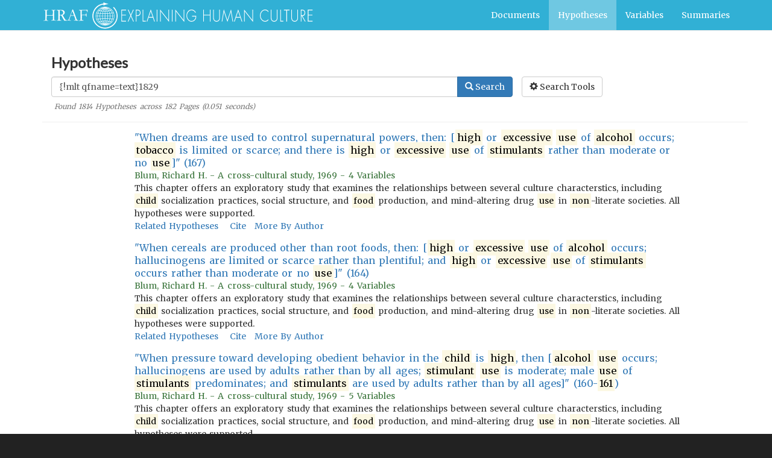

--- FILE ---
content_type: text/html; charset=utf-8
request_url: https://hraf.yale.edu/ehc/hypotheses/?q=%7B!mlt%20qfname=text%7D1829
body_size: 27416
content:
<!DOCTYPE html>
<html lang="en-US" dir="ltr" data-reactroot="" data-reactid="1" data-react-checksum="405154903"><head data-reactid="2"><title data-react-helmet="true" data-reactid="3">Explaining Human Culture - Hypotheses Search</title><meta data-react-helmet="true" name="citation_title" content="Explaining Human Culture - Hypotheses Search" data-reactid="4"/><meta data-react-helmet="true" name="citation_date" content="2026" data-reactid="5"/><meta data-react-helmet="true" name="description" content="Theories are tested with derived expectations (hypotheses). Search thousands of hypotheses across various indexed fields to see what hypotheses have been tested and supported." data-reactid="6"/><meta data-react-helmet="true" name="citation_language" content="eng" data-reactid="7"/><meta data-react-helmet="true" name="citation_publisher" content="Human Relations Area Files" data-reactid="8"/><meta data-react-helmet="true" property="og:title" content="Explaining Human Culture - Hypotheses Search" data-reactid="9"/><meta data-react-helmet="true" property="og:description" content="Theories are tested with derived expectations (hypotheses). Search thousands of hypotheses across various indexed fields to see what hypotheses have been tested and supported." data-reactid="10"/><meta data-react-helmet="true" property="og:url" content="https://hraf.yale.edu/ehc/hypotheses" data-reactid="11"/><meta data-react-helmet="true" property="og:locale" content="en_US" data-reactid="12"/><meta data-react-helmet="true" name="twitter:card" content="summary" data-reactid="13"/><meta data-react-helmet="true" name="twitter:title" content="Explaining Human Culture - Hypotheses Search" data-reactid="14"/><meta data-react-helmet="true" name="twitter:url" content="https://hraf.yale.edu/ehc/hypotheses" data-reactid="15"/><meta data-react-helmet="true" name="twitter:description" content="Theories are tested with derived expectations (hypotheses). Search thousands of hypotheses across various indexed fields to see what hypotheses have been tested and supported." data-reactid="16"/><meta data-react-helmet="true" name="twitter:site" content="@hraf755" data-reactid="17"/><link data-react-helmet="true" rel="canonical" href="https://hraf.yale.edu/ehc/hypotheses" data-reactid="18"/><meta name="viewport" content="width=device-width, initial-scale=1" data-reactid="19"/><link rel="shortcut icon" href="/ehc/favicon.ico" type="image/x-icon" data-reactid="20"/><script data-reactid="21">(function(i,s,o,g,r,a,m){i['GoogleAnalyticsObject']=r;i[r]=i[r]||function(){
                (i[r].q=i[r].q||[]).push(arguments)},i[r].l=1*new Date();a=s.createElement(o),
                m=s.getElementsByTagName(o)[0];a.async=1;a.src=g;m.parentNode.insertBefore(a,m)
              })(window,document,'script','//www.google-analytics.com/analytics.js','ga');

                ga('create', 'UA-70246503-1', 'auto');
                ga('send', 'pageview')</script><link rel="stylesheet" href="/ehc/main.css" data-reactid="22"/><link href="https://fonts.googleapis.com/css?family=Lato|Merriweather" rel="stylesheet" type="text/css" data-reactid="23"/></head><body vocab="http://schema.org/" typeof="WebPage" data-reactid="24"><section id="content" data-reactid="25"><div data-reactroot="" data-reactid="1" data-react-checksum="1707368526"><nav vocab="http://schema.org" typeof="SiteNavigationElement" class="navbar navbar-default navbar-static-top" data-reactid="2"><div class="container" data-reactid="3"><a title="Skip to Main Content" class="skip" href="#mainEntity" data-reactid="4">Skip to Main Content</a><div class="navbar-header" data-reactid="5"><span role="banner" data-reactid="6"><a class="navbar-brand hidden-xs hidden-sm" title="Explaining Human Culture" href="/" data-reactid="7"><svg version="1.1" id="Layer_1" x="0px" y="0px" width="450px" height="45px" viewBox="0 0 450 45" data-reactid="8"><g data-reactid="9"><g data-reactid="10"><path fill="#FFFFFF" d="M389.02148,184.05566c0.56543,0,2.10547-0.85547,0.81641-0.85547 C389.27246,183.2002,387.73242,184.05566,389.02148,184.05566L389.02148,184.05566z" data-reactid="11"></path></g></g><g data-reactid="12"><g id="XMLID_2_" data-reactid="13"><g data-reactid="14"><path fill="#FFFFFF" d="M125.03467,22.18945c0,0.90723,0,1.81348,0,2.71973c-0.48145,5.87402-2.90283,10.21875-6.11523,13.43164 c-3.21582,3.21777-7.56104,5.6377-13.43359,6.11816c-0.90527,0-1.8125,0-2.7168,0 c-5.87549-0.48047-10.22119-2.90039-13.43408-6.11816c-3.2085-3.2041-5.62305-7.53613-6.11816-13.37988 c0-0.92383,0-1.84766,0-2.77148v-0.00049c0.15869-2.75293,0.97705-5.30859,1.9873-7.52539 c2.92432-6.42285,8.50879-10.63525,16.35938-11.86719c0-0.60938,0-1.21826,0-1.82813c0.05469,0,0.10742,0,0.15967,0 c2.51465,1.07275,5.17578,2.00049,8.31055,2.45605c-3.08008,0.59766-5.86914,1.48535-8.47021,2.56104 c0-0.50391,0-1.01025,0-1.51611C96.41406,5.25,92.76611,7.47412,89.85596,10.63867 c-2.76904,3.01367-4.98779,7.25439-5.01855,12.86035c-0.02002,3.875,1.08105,7.05566,2.56201,9.61719 c2.87061,4.96777,7.72754,8.80762,14.68945,9.56543c3.6084,0.39258,7.24951-0.32617,10.14014-1.67188 c5.35596-2.49609,9.48828-7.27246,10.76709-13.54004c1.59766-7.81689-1.69922-14.02441-5.53955-17.87695 c0.41064-0.37354,0.71191-0.85645,1.20264-1.14844C121.98242,11.82666,124.50537,16.01074,125.03467,22.18945z" data-reactid="15"></path><path fill="#FFFFFF" d="M106.84521,9.27881c0.94434,0.37988,1.82324,0.82373,2.61279,1.35986 c0.26465-0.10303,0.47656-0.25488,0.68018-0.41943C109.12988,9.85156,107.97363,9.35059,106.84521,9.27881z M110.40137,36.45996 c0.30713,0.05664,0.45313,0.27637,0.72998,0.36621c1.40869-0.85645,2.97119-1.83594,3.81445-3.08398 c-0.46289-0.07422-0.83447-0.24219-1.30615-0.3125C112.73584,34.61719,111.57666,35.54492,110.40137,36.45996z M101.25,9.27881 c-1.18311,0.26172-2.31836,0.57422-3.23926,1.09766c0.20508,0.09229,0.40527,0.18652,0.5752,0.31348 C99.43604,10.18311,100.33643,9.72461,101.25,9.27881z M102.08838,9.69824c-0.86963,0.4375-1.87207,0.73779-2.56201,1.3584 c0.33057,0.05518,0.58496,0.18164,0.88965,0.26172C100.89111,10.72998,101.69043,10.18848,102.08838,9.69824z M93.67188,34.16211 c1.10547,1.05566,2.29199,2.02832,3.76514,2.71777c0.22266-0.17969,0.50049-0.30078,0.6792-0.52344 c-0.7251-0.46484-1.71289-1.25586-2.4043-1.93359c-0.20703-0.20215-0.50391-0.69531-0.73291-0.73242 C94.55957,33.61914,94.14941,34.07715,93.67188,34.16211z M99.94385,35.57129c-0.34961-0.33203-0.65137-0.77637-1.04492-1.30664 c-0.24561-0.3291-0.7041-1.27441-1.04639-1.35938c-0.53613-0.13086-1.32031,0.51465-1.98584,0.46973 c0.66699,1.02637,1.9292,1.90723,3.03223,2.66602C99.17188,35.8125,99.65527,35.79004,99.94385,35.57129z M108.88135,36.5127 c-0.33301-0.06348-0.56055-0.24023-0.93945-0.26172c-0.53467,0.54785-1.2998,1.1377-1.72461,1.62305 C107.12402,37.43457,108.10254,37.0752,108.88135,36.5127z M106.21875,9.80176c0.80127,0.3335,1.44141,2.12207,2.45459,1.14941 C107.8999,10.55811,106.99707,10.0166,106.21875,9.80176z M97.95654,11.10986c-0.32715-0.05566-0.44238-0.32422-0.78223-0.36572 c-1.42236,0.8252-2.76416,1.72998-3.76367,2.97803c0.48389,0.07373,0.84912,0.26563,1.35889,0.31348 C95.69824,12.92578,96.79395,11.98438,97.95654,11.10986z M119.65088,22.92188c0.22266,5.02344-1.65918,8.61133-4.12891,11.34277 c-2.38379,2.6377-5.84766,4.75879-10.45313,4.9668c-4.96387,0.22363-8.70264-1.62109-11.39746-4.07813 c-2.625-2.39355-4.75293-5.86816-4.96436-10.50488c-0.22656-4.98633,1.68652-8.86816,4.07568-11.39795 c2.46729-2.60889,5.67139-4.6001,10.50684-4.91357c4.89258-0.31299,8.9126,1.68701,11.39453,4.0791 C117.2124,14.84863,119.43945,18.08594,119.65088,22.92188z M116.93359,23.39355c0.67822,0,1.3584,0,2.03809,0 c-0.02979-0.72461-0.11621-1.62793-0.3125-2.61328c-0.13184-0.6543-0.31543-2.02002-0.78467-2.14355 c-0.38574-0.10107-1.23584,0.32568-1.67383,0.36426C116.67871,20.23242,116.83789,21.78027,116.93359,23.39355z M118.97168,24.07324c-0.67969,0-1.35986,0-2.03809,0c-0.05762,1.43945-0.24854,2.74512-0.52344,3.97363 c0.59277,0.10059,1.21631,0.17676,1.82813,0.25879C118.66064,27.07129,118.91602,25.67383,118.97168,24.07324z M115.47021,33.21973c1.08545-1.16211,1.9082-2.58496,2.5083-4.2334c-0.58008-0.10059-1.19824-0.16113-1.77783-0.2627 c-0.50146,1.53906-1.21143,2.86426-2.03564,4.07813C114.56445,32.97363,115.10107,33.01172,115.47021,33.21973z M115.9917,18.271 c0.57715-0.13867,1.26758-0.16504,1.7793-0.36572c-0.7168-1.53467-1.57422-2.92188-2.66602-4.07959 c-0.36279,0.2666-0.96484,0.29492-1.30664,0.5752C114.70508,15.51611,115.42773,16.8125,115.9917,18.271z M115.67871,27.94043 c0.30322-1.15918,0.53418-2.39453,0.52197-3.86719c-1.04395,0-2.08936,0-3.13477,0 c-0.03857,1.28711-0.15332,2.49609-0.42041,3.55371C113.6582,27.73047,114.64551,27.8584,115.67871,27.94043z M113.06592,23.39355c1.04541,0,2.09082,0,3.13477,0c-0.04785-1.65918-0.19873-3.2168-0.7832-4.34082 c-0.91455,0.21875-2.05225,0.21289-2.92627,0.47266C112.84521,20.65137,112.97803,21.99854,113.06592,23.39355z M113.37793,32.64648c0.854-1.18652,1.61426-2.46777,2.09229-4.02539c-1.01611-0.08301-1.99512-0.20117-2.979-0.31543 c-0.35645,1.42188-0.90967,2.64844-1.51758,3.81738C111.77881,32.29492,112.62842,32.41895,113.37793,32.64648z M115.25879,18.37402c-0.57666-1.44336-1.26172-2.77588-2.29785-3.76367c-0.7207,0.20313-1.45215,0.39697-2.19531,0.57617 c0.56641,1.1377,1.16406,2.25049,1.51611,3.60596C113.27197,18.65234,114.30029,18.54541,115.25879,18.37402z M113.32617,13.77393c0.37744-0.16162,0.771-0.30859,1.20361-0.41699c-0.75928-1.08984-2.41797-2.13037-3.7124-2.771 c-0.14893,0.23291-0.45752,0.30859-0.62744,0.52393C111.39795,11.83594,112.34033,12.82813,113.32617,13.77393z M112.38623,24.07324c-1.20215,0-2.4043,0-3.60693,0c-0.02246,1.12695-0.10645,2.19238-0.21045,3.24023 c1.10352,0.11719,2.29443,0.14746,3.39795,0.2627C112.19043,26.49219,112.32617,25.32031,112.38623,24.07324z M108.7793,23.39355 c1.18359,0,2.37012,0,3.5542,0c-0.00586-1.47461-0.23145-2.73145-0.5752-3.86816 c-1.01514,0.16699-2.17871,0.19043-3.24121,0.31348C108.67334,20.95313,108.74512,22.15723,108.7793,23.39355z M112.85693,33.21973c-0.74902-0.13672-1.44336-0.33398-2.24902-0.41797c-0.63818,1.01758-1.39063,1.9209-2.09082,2.87598 c0.44824,0.05664,0.72803,0.28223,1.1499,0.36328C110.88721,35.26172,111.95654,34.3252,112.85693,33.21973z M112.49121,14.03564 c-0.80957-1.03955-1.91309-1.78174-2.98047-2.56152c-0.40918,0.11572-0.78271,0.26367-1.15039,0.41846 c0.76367,0.80176,1.38623,1.75,2.04053,2.66553C111.09473,14.38232,111.77393,14.18848,112.49121,14.03564z M110.24219,32.01953 c0.58252-1.17773,1.18408-2.33789,1.51611-3.76465c-1.07422-0.07715-2.11182-0.18848-3.24121-0.20801 c-0.26563,1.2168-0.49414,2.46387-0.78271,3.65918C108.60986,31.76953,109.43799,31.88281,110.24219,32.01953z M111.54834,18.84424c-0.39453-1.31152-0.87549-2.53662-1.61963-3.50146c-0.71484,0.15771-1.47949,0.2627-2.24902,0.36426 c0.29248,1.08643,0.55273,2.20508,0.7334,3.3999C109.52783,19.08594,110.54785,18.97656,111.54834,18.84424z M110.29346,37.24414 c-0.11084-0.21875-0.39746-0.26465-0.62646-0.36426c-0.72119,0.5127-1.56396,0.9082-2.4043,1.30566 C108.09717,38.1123,109.38623,37.59277,110.29346,37.24414z M109.61621,14.66357 c-0.23291-0.35303-0.59131-0.78418-0.99268-1.30664c-0.31348-0.40771-0.68164-1.16699-1.10107-1.25488 c-0.27881-0.05713-0.69238,0.18164-1.04346,0.25928c0.40771,0.81348,0.69873,1.74463,0.99219,2.66895 C108.20264,14.92285,108.98535,14.87012,109.61621,14.66357z M107.67969,35.41699 c0.82861-0.8125,1.51514-1.76367,2.14648-2.77051c-0.77441-0.08398-1.49072-0.21875-2.30371-0.2627 c-0.34082,0.94531-0.62012,1.95703-1.04346,2.82422C106.89893,35.25781,107.25781,35.36914,107.67969,35.41699z M104.54443,23.39355c1.18506,0,2.37061,0,3.55566,0c-0.07715-1.17969-0.11816-2.3916-0.26221-3.50391 c-1.10791,0.00732-2.14502,0.08691-3.29346,0.05078C104.54443,21.09375,104.54443,22.24316,104.54443,23.39355z M108.1001,24.07324c-1.16895,0-2.33447,0-3.50293,0c-0.12012,0.93945-0.01855,2.1084-0.05273,3.13281 c1.12305,0.01563,2.22705,0.04102,3.29346,0.10742C108.03662,26.3457,108.00342,25.14258,108.1001,24.07324z M107.00195,31.65234 c0.31543-1.16699,0.56592-2.39746,0.78613-3.6582c-1.04248-0.07813-2.21631-0.0166-3.24365-0.10645c0,1.20313,0,2.4043,0,3.6084 C105.31006,31.60254,106.27881,31.50391,107.00195,31.65234z M107.73438,19.10693 c-0.22168-1.12158-0.47266-2.21191-0.73242-3.29443c-0.85107,0.00293-1.57861,0.12842-2.45752,0.10547 c0,1.11523,0,2.23193,0,3.34668C105.63965,19.24121,106.81982,19.30859,107.73438,19.10693z M106.16504,11.63135 c0.30713-0.00684,0.50537-0.12158,0.83691-0.10449c-0.45947-0.56934-1.15381-1.17969-1.67188-1.51611 C105.65771,10.49756,105.91846,11.05957,106.16504,11.63135z M105.43408,37.55859 c0.55273-0.50879,1.14551-0.97949,1.67236-1.51758c-0.2876-0.07715-0.60107-0.12988-0.94141-0.15332 C106.01563,36.50488,105.51465,37.04492,105.43408,37.55859z M105.80029,35.10254 c0.32617-0.92871,0.70703-1.80273,0.99268-2.77051c-0.69287-0.09473-1.4541-0.11523-2.24854-0.10547 c0,0.94238,0,1.88281,0,2.82129C104.98828,35.04199,105.3252,35.14258,105.80029,35.10254z M106.74121,15.1333 c-0.27783-0.99463-0.60938-1.93555-1.04639-2.77197c-0.31934,0.10107-0.80127,0.0376-1.15039,0.10693 c0,0.92188,0,1.84521,0,2.771C105.30371,15.23096,105.97852,15.13916,106.74121,15.1333z M104.54443,11.73389 c0.29639,0,0.59277,0,0.88965,0c-0.24707-0.60645-0.56006-1.14795-0.88965-1.6709 C104.54443,10.62158,104.54443,11.1792,104.54443,11.73389z M105.43408,35.78027 c-0.30127-0.01172-0.66748,0.03906-0.88965-0.0498c0.03418,0.57227-0.06738,1.28906,0.05273,1.77637 C104.86035,36.91602,105.19531,36.39844,105.43408,35.78027z M103.81348,37.45313c0-0.57324,0-1.15039,0-1.72266 c-0.29541,0.01758-0.54688,0.08008-0.89014,0.0498C103.17578,36.38574,103.47168,36.94238,103.81348,37.45313z M103.81348,35.04785c0-0.93848,0-1.87891,0-2.82129c-0.79199,0.00977-1.62402-0.01953-2.25,0.15723 c0.35938,0.89844,0.63281,1.87598,1.04639,2.71875C103.0625,35.13379,103.35547,35.00977,103.81348,35.04785z M103.81348,27.20605c0-1.04199,0-2.08789,0-3.13281c-1.1665,0-2.33545,0-3.50342,0 c-0.05029,0.97559,0.09229,2.20508,0.15771,3.24023C101.41846,27.32422,102.69775,27.20996,103.81348,27.20605z M103.81348,23.39355c0-1.15039,0-2.2998,0-3.45313c-1.08301-0.01318-2.2373,0.04297-3.24219-0.05078 c-0.20264,1.05176-0.26904,2.24121-0.26123,3.50391C101.47803,23.39355,102.64697,23.39355,103.81348,23.39355z M103.81348,19.26465c0-1.11475,0-2.23145,0-3.34668c-0.87305,0.01758-1.6582-0.0498-2.45508-0.10547 c-0.26123,1.11963-0.52588,2.22949-0.73389,3.39941C101.67676,19.24121,102.7085,19.28516,103.81348,19.26465z M103.81348,15.23926c0-0.92578,0-1.84912,0-2.771c-0.38916-0.01172-0.71777-0.0835-1.15039-0.05225 c-0.47363,0.78174-0.75732,1.75098-1.04492,2.71729C102.33496,15.18457,103.05176,15.23389,103.81348,15.23926z M102.92334,11.73389c0.29688,0,0.59277,0,0.89014,0c-0.03516-0.55664,0.06885-1.25195-0.05127-1.72314 C103.50537,10.60938,103.15527,11.11377,102.92334,11.73389z M103.81348,31.49609 c-0.06885-1.16992,0.13721-2.61426-0.10498-3.6084c-0.97314,0.1084-2.13721,0.02441-3.08398,0.15918 c0.11377,1.3291,0.45605,2.43262,0.73389,3.60547C102.11182,31.53711,103.03174,31.58301,103.81348,31.49609z M103.02783,37.50684c-0.3374-0.48145-0.58545-1.05371-0.83545-1.61914c-0.34375,0.00391-0.65527,0.04004-0.88818,0.15332 C101.87207,36.50488,102.47461,37.20703,103.02783,37.50684z M102.19238,11.63135 c0.15967-0.60791,0.65918-1.15381,0.73096-1.67334c-0.53711,0.54346-1.19092,0.97021-1.67285,1.56885 C101.61084,11.51563,101.84521,11.62939,102.19238,11.63135z M101.98486,37.71582 c0.08301-0.10547-0.15869-0.21875-0.26172-0.31543c-0.42627-0.39355-0.875-0.90723-1.30713-1.2002 c-0.24023,0.12891-0.59033,0.14258-0.78613,0.3125C100.37988,36.9502,101.19824,37.31348,101.98486,37.71582z M100.88525,15.08105c0.2627-0.99121,0.61963-1.89014,0.99414-2.77148c-0.40674-0.06201-0.80371-0.13428-1.20068-0.20752 c-0.78955,0.81641-1.50684,1.70361-2.09277,2.71826C99.34863,14.91016,100.09863,15.01221,100.88525,15.08105z M100.72998,35.41699c0.3457-0.125,0.81445-0.12695,1.14941-0.26367c-0.46631-0.82324-0.66357-1.91602-1.09814-2.76953 c-0.66113,0.12012-1.3374,0.23047-2.03857,0.3125C99.15332,33.64941,100.04834,34.5625,100.72998,35.41699z M99.94434,19.16016 c0.17578-1.2041,0.42822-2.32666,0.73438-3.3999C99.83545,15.67773,99,15.58984,98.21875,15.44629 c-0.6792,1.03076-1.15674,2.2583-1.56738,3.55469C97.72559,19.0791,98.79102,19.16113,99.94434,19.16016z M100.62451,31.75684 c-0.24463-1.21875-0.55713-2.36914-0.73389-3.66016c-1.10986,0.05469-2.13818,0.19434-3.18506,0.3125 c0.44287,1.33594,0.875,2.67871,1.67285,3.66113C99.12842,31.96875,99.80176,31.78613,100.62451,31.75684z M101.5127,38.2373 c-0.98877-0.38672-1.86035-0.8916-2.7168-1.41113c-0.17676,0.19336-0.51611,0.21484-0.62988,0.47168 C99.20898,37.64941,100.34277,38.1875,101.5127,38.2373z M99.57959,23.39355c0.04834-1.20703,0.10498-2.4043,0.26074-3.50391 c-1.11133-0.09277-2.3125-0.09082-3.396-0.20801c-0.23828,1.15723-0.40088,2.3877-0.4707,3.71191 C97.17432,23.39355,98.37842,23.39355,99.57959,23.39355z M99.78906,27.41895c-0.09863-1.08984-0.18896-2.18164-0.20947-3.3457 c-1.18604,0-2.37207,0-3.55469,0c-0.01709,1.3916,0.22705,2.52441,0.46924,3.65918 C97.58008,27.61328,98.62744,27.45703,99.78906,27.41895z M99.84033,11.89258c-0.37451-0.14648-0.7915-0.25439-1.14844-0.41846 c-1.00684,0.68018-2.03711,1.59961-2.8252,2.45703c-0.07617,0.08496-0.32373,0.15234-0.2085,0.31396 c0.65625,0.19727,1.3877,0.31982,2.14307,0.41846C98.41797,13.67676,99.12842,12.78369,99.84033,11.89258z M97.01855,16.12646 c0.12695-0.2666,0.34912-0.5498,0.31348-0.78369c-0.72217-0.18359-1.50635-0.30713-2.24756-0.46973 c-0.93896,1.06738-1.60498,2.40186-2.14404,3.86719c1.04736,0.03223,1.97266,0.18896,3.0332,0.21094 C96.19775,17.94629,96.62939,16.9292,97.01855,16.12646z M97.54102,32.27832c-0.2251-0.62207-0.62012-1.19043-0.88965-1.8291 c-0.27344-0.64551-0.36719-1.375-0.78467-1.93359c-0.94434,0.15137-1.91943,0.27441-2.8208,0.4707 c0.56787,1.48438,1.29395,2.81934,2.2998,3.86816C96.01611,32.60449,96.74463,32.41016,97.54102,32.27832z M95.81641,27.78418 c-0.32861-1.08398-0.44678-2.37891-0.52393-3.71094c-1.04639,0-2.09131,0-3.13721,0 c-0.01855,1.64453,0.29639,2.94531,0.62744,4.23242C93.7583,28.09668,94.86182,28.01367,95.81641,27.78418z M95.29248,23.39355 c0.04297-1.36914,0.19092-2.63184,0.47119-3.76465c-1.04004-0.02246-1.95752-0.16895-2.98096-0.20801 c-0.42139,1.11035-0.59766,2.4668-0.62744,3.97266C93.20117,23.39355,94.24609,23.39355,95.29248,23.39355z M93.20117,33.58496 c0.40186-0.19141,0.82275-0.36328,1.30664-0.46875c-0.86621-1.22559-1.61963-2.55957-2.24707-4.02539 c-0.52344,0.19238-1.22656,0.2002-1.72559,0.41797C91.27002,31.02246,92.06006,32.47949,93.20117,33.58496z M94.30029,14.66357 c-0.49756-0.09668-0.91846-0.26611-1.41211-0.36621c-1.08203,1.14551-1.87646,2.58496-2.51025,4.18311 c0.6792,0.00195,1.21289,0.14697,1.88281,0.15625C92.71924,17.0918,93.46143,15.82861,94.30029,14.66357z M91.42432,23.39355 c0.07275-1.47705,0.27393-2.8291,0.57666-4.0791c-0.64893-0.04883-1.29395-0.10059-1.88525-0.20752 c-0.3667,1.3042-0.66846,2.67529-0.72949,4.28662C90.06494,23.39355,90.74512,23.39355,91.42432,23.39355z M92.10352,28.46289 c-0.40088-1.28809-0.60889-2.77148-0.6792-4.38965c-0.6792,0-1.35938,0-2.03809,0 c0.09326,1.80469,0.3623,3.43652,0.94238,4.75684C90.87793,28.66602,91.4585,28.53223,92.10352,28.46289z" data-reactid="16"></path></g><g data-reactid="17"></g></g></g><path fill="#FFFFFF" d="M2.2959,31.41113l0.01318-0.30273c0.3125-0.17285,0.67627-0.28418,1.09033-0.33105 c0.65234-0.08203,1.06592-0.16797,1.24121-0.25488c0.1748-0.08887,0.29834-0.21191,0.37207-0.36523 c0.12939-0.30566,0.19336-0.61328,0.19336-0.92676L5.1792,28.17969l0.01318-0.96387l-0.02734-1.13184 c0-0.47168,0.01416-1.05762,0.04102-1.76172c0.02832-0.70508,0.04102-1.08008,0.04102-1.12598v-3.77051 c0-0.59668,0.01465-1.24365,0.04199-1.93994c0.02734-0.69336,0.04102-1.17432,0.04102-1.44238 c0-0.79053-0.01758-1.25195-0.05469-1.37988c-0.03711-0.12939-0.10596-0.22168-0.20703-0.27637 c-0.10156-0.0542-0.43213-0.10547-0.99268-0.15186c-0.43359-0.03564-0.73096-0.06934-0.89746-0.0957 c-0.04639-0.10205-0.06885-0.18457-0.06885-0.24805c0-0.07422,0.00391-0.16211,0.01367-0.2627 c0.22168-0.01855,0.39063-0.02783,0.51074-0.02783l1.29688,0.01318c0.91943,0,1.89404-0.03662,2.9248-0.10938 c0.50537-0.03662,1.26904-0.07031,2.28955-0.09619c0.01855,0.08105,0.02832,0.16016,0.02832,0.23389 c0,0.09131-0.02197,0.16406-0.0625,0.21289c-0.04199,0.05176-0.11328,0.08594-0.21436,0.10352 c-1.2041,0.10156-1.91553,0.25049-2.13135,0.44971c-0.21631,0.19678-0.32422,0.70117-0.32422,1.50977 c0,1.49023,0.02295,3.02686,0.06934,4.60791l0.05469,1.29688c0.04639,0.03711,0.64404,0.08203,1.79443,0.13867 c0.3125,0.01855,0.49609,0.02539,0.55127,0.02539l2.02832-0.02539l1.33838,0.04004l3.50342-0.1084 c0.43262-0.01074,0.69434-0.02734,0.78711-0.05566c0.05469-1.59473,0.08203-3.14063,0.08203-4.63477 c0-1.43701-0.03271-2.28467-0.09668-2.54199c-0.03662-0.15625-0.10107-0.26074-0.19287-0.31738 c-0.05469-0.02588-0.53369-0.09961-1.43506-0.22021c-0.15625-0.01758-0.30371-0.04053-0.44141-0.06738 c-0.0459-0.14063-0.06836-0.30273-0.06836-0.48096c0.3125-0.04639,0.50977-0.07031,0.59326-0.07031l0.91064,0.04883 c0.83643,0.04004,1.67773,0.06055,2.52393,0.06055c0.54297,0,1.44385-0.04541,2.70508-0.13818 c-0.01025,0.18408-0.03369,0.35059-0.06982,0.49756c-0.35059,0.13818-0.76758,0.22607-1.25537,0.26172 c-0.3125,0.01758-0.5752,0.06787-0.78613,0.15186c-0.1748,0.12939-0.26172,0.3916-0.26172,0.78564 c0,0.09229,0.00439,0.19531,0.0127,0.3042c0.00977,0.33154,0.01416,0.54785,0.01416,0.64844v1.58789l0.01367,0.99121 l-0.02783,1.28369l0.01416,2.40039l-0.02686,2.26367c0,0.4502,0.0127,1.1543,0.04053,2.1084l-0.01367,1.8623 c0,0.62793,0.05518,1.07422,0.16553,1.33887c0.05518,0.12891,0.14697,0.2207,0.27637,0.27637l1.11719,0.24707 c0.55225,0.13867,0.87988,0.25293,0.98633,0.33887c0.10547,0.08984,0.1582,0.19043,0.1582,0.31152l-0.04053,0.16504 l-0.07031,0.01367c-0.0459,0-0.10547-0.00977-0.17871-0.02734c-1.00244-0.18457-2.05469-0.27539-3.1582-0.27539 c-0.86572,0-1.479,0.01465-1.84229,0.04004c-0.36377,0.02734-1.12012,0.12988-2.27002,0.30371 c-0.01807-0.12012-0.02637-0.20801-0.02637-0.2627c0-0.06348,0.0083-0.15234,0.02637-0.26172 c0.28516-0.16406,0.73633-0.2793,1.35205-0.3457c0.45996-0.0459,0.82324-0.19238,1.08984-0.44043 c0.17529-0.16504,0.26221-0.4082,0.26221-0.73047l-0.01318-1.9873c0.02783-0.59766,0.04102-0.9248,0.04102-0.97949 c0-0.78027-0.01318-1.9209-0.04102-3.4209c-0.02783-0.12891-0.07861-0.20605-0.15234-0.23438 c-0.24805-0.08496-1.47168-0.06348-3.66943,0.05566c-0.44141,0.02637-0.77197,0.04004-0.99316,0.04004 s-0.68359-0.00977-1.38721-0.03418c-0.70313-0.02148-1.354-0.0332-1.95117-0.0332c-0.32227,0-0.59375,0.00391-0.81494,0.0127 c-0.42236,0.00977-0.65674,0.01465-0.70215,0.01465c-0.2124,0-0.35742,0.04004-0.43555,0.12402 c-0.07764,0.08301-0.11768,0.2334-0.11768,0.4541l0.01465,0.96484c0,0.15918-0.02344,1.02734-0.06934,2.60938 c-0.00928,0.32227-0.01367,0.58789-0.01367,0.7998c0,1.25977,0.04541,2.09766,0.1377,2.51172 c0.04688,0.19434,0.12891,0.32422,0.24902,0.39844c0.08203,0.05664,0.44092,0.15332,1.07568,0.28906 c0.42236,0.09473,0.74463,0.17969,0.96631,0.2627l0.08203,0.13867c0,0.04688-0.01807,0.08203-0.05518,0.11035 c-0.05469,0.04688-0.1333,0.06738-0.23438,0.06738c-0.07373,0-0.16064-0.00098-0.26221-0.00488 c-0.10059-0.00391-0.29932-0.01172-0.59326-0.02148c-0.46924-0.00977-1.05371-0.04102-1.75244-0.09668 c-0.4502-0.03516-0.85059-0.05469-1.19922-0.05469c-0.58936,0-1.53223,0.03125-2.82861,0.09473 C2.68164,31.40527,2.46973,31.41113,2.2959,31.41113z" data-reactid="18"></path><path fill="#FFFFFF" d="M24.02295,30.76367c1.33643-0.15625,2.0918-0.2666,2.26563-0.33203 c0.11865-0.0459,0.22852-0.18359,0.33008-0.41211v-0.15137c0-0.23145,0.03613-1.0625,0.10986-2.49609 c0.01709-0.40723,0.02686-0.79785,0.02686-1.18457l-0.0415-1.64063l0.02783-1.8623l-0.01367-3.45898l0.01367-2.48047 c0.00928-1.04785-0.0708-1.68701-0.2417-1.91748c-0.16992-0.22949-0.60938-0.39307-1.31787-0.48877 c-0.70752-0.09668-1.09814-0.16797-1.17236-0.21436s-0.11035-0.11816-0.11035-0.22021c0-0.06396,0.01416-0.14697,0.04199-0.24854 c0.0918-0.0835,0.30322-0.12793,0.63428-0.13721c0.04639,0,0.17188-0.01172,0.37939-0.03516 c0.20703-0.02197,0.40234-0.03418,0.58594-0.03418h1.13135l3.62842-0.04053c2.05127,0,3.48877,0.15137,4.31201,0.4541 c0.82227,0.30322,1.47803,0.81689,1.96484,1.53711c0.48779,0.72461,0.73145,1.53027,0.73145,2.42334 c0,1.69043-0.88672,2.98242-2.65918,3.87598c-0.30322,0.15625-0.54199,0.29395-0.71631,0.41406 c0.3125,0.66113,0.74805,1.45605,1.30859,2.38184l1.74902,3.00684c0.69873,1.10547,1.18213,1.79785,1.44824,2.08008 c0.2666,0.28027,0.59131,0.51074,0.97363,0.69727c0.38086,0.18457,1.02295,0.35938,1.92529,0.52539 c0.00879,0.09082,0.01367,0.16504,0.01367,0.22168c0,0.05273-0.00488,0.12109-0.01367,0.2041 c-1.26074,0.01953-2.73682,0.02832-4.4292,0.02832c-0.11963,0-0.28467-0.00879-0.49658-0.02832 c-0.65332-1.25098-1.4209-2.62695-2.3042-4.12891l-2.0415-3.7334c-0.27588-0.38281-0.50391-0.62695-0.68311-0.72363 c-0.17822-0.09668-0.41602-0.14551-0.71045-0.14551l-1.17285,0.01465l-0.38574-0.01465 c-0.02783,0.29395-0.0415,0.89844-0.0415,1.80859v4.71777c-0.00977,0.1748,0.02783,0.41699,0.11035,0.72949 c0.07275,0.17578,0.19971,0.31543,0.37939,0.4209c0.17969,0.10742,0.69678,0.26367,1.55225,0.47461l0.56543,0.14063 c0.07324,0.09082,0.11035,0.21484,0.11035,0.37109c-0.24805,0.04688-0.42236,0.06836-0.52344,0.06836 c-0.82617,0-1.40918-0.00684-1.74951-0.02539c-0.17383-0.00977-0.31592-0.01465-0.42676-0.01465l-1.87354,0.02734l-1.83057-0.0127 c-0.08398,0-0.5,0.0127-1.25342,0.04004l-0.2749-0.05469l-0.02832-0.13867C23.83057,30.96973,23.89453,30.87305,24.02295,30.76367z M29.14258,21.73926c0.24756,0.01172,0.43164,0.01367,0.55078,0.01367c0.66309,0,1.42627-0.07715,2.2915-0.23242 c0.60645-0.11914,1.09766-0.31445,1.47559-0.58594c0.37695-0.27051,0.69238-0.67188,0.94482-1.2041 c0.25342-0.5332,0.37939-1.08398,0.37939-1.65332c0-0.62451-0.19775-1.28467-0.59375-1.98291 c-0.30322-0.53223-0.81494-0.97705-1.5376-1.33496c-0.72266-0.3584-1.58936-0.53857-2.6001-0.53857 c-0.24951,0-0.5708,0.01465-0.96631,0.04199c-0.03662,0.479-0.05518,0.84521-0.05518,1.10254l0.06934,2.5752L29.08691,19 C29.08691,19.71484,29.10498,20.62988,29.14258,21.73926z" data-reactid="19"></path><path fill="#FFFFFF" d="M40.74463,30.74805c0.12842-0.07324,0.24316-0.10938,0.34375-0.10938h0.31787 c0.06494,0,0.17529-0.00391,0.33154-0.01465c0.70703-0.0625,1.12598-0.12695,1.25439-0.19238 c0.32129-0.17383,0.59766-0.47559,0.82764-0.91016c0.47803-0.9375,1.01611-2.2666,1.61377-3.98926 c0.28564-0.81738,0.46484-1.31152,0.53906-1.4873c0.22949-0.55273,0.4502-1.13184,0.6626-1.73828l1.29688-3.62842 c0.20264-0.57129,0.69043-1.87598,1.4624-3.91797c0.19238-0.51514,0.42725-1.20459,0.7041-2.07031l0.40625-0.02734l0.48291,0.01367 c0.39355,0.78223,0.74365,1.62402,1.04639,2.52539c0.16602,0.47705,0.43652,1.18994,0.81348,2.13818l2.09521,5.66992 l1.11475,3.07617c0.58887,1.74805,0.9751,2.82227,1.15967,3.22168c0.18359,0.39941,0.35352,0.66406,0.51074,0.79297 c0.04492,0.03711,0.21777,0.09082,0.5166,0.16504c0.29883,0.0752,0.5083,0.12891,0.62793,0.16602 c0.42285,0.12012,0.71729,0.21875,0.8833,0.30273c0.03613,0.10156,0.05469,0.18066,0.05469,0.23535 c0,0.04492-0.01367,0.11621-0.0415,0.20801c-0.29395,0.00684-0.50146,0.0127-0.62061,0.0127 c-0.46924,0-1.29736-0.0127-2.48291-0.04297l-1.38037-0.0293l-1.66846,0.02148c-0.11084,0-0.22314-0.00586-0.33838-0.01563 c-0.11572-0.01074-0.21387-0.01563-0.29639-0.01563h-0.30469c-0.10107-0.01172-0.19238-0.03516-0.27539-0.08203 c0-0.13086,0.02295-0.25293,0.06934-0.37598c0.11035-0.05371,0.21191-0.08496,0.30371-0.09375l1.44824-0.09863 c0.37598-0.01855,0.66162-0.06836,0.854-0.15039c0.05566-0.16699,0.0835-0.28906,0.0835-0.37305 c0-0.16699-0.11914-0.5957-0.35938-1.28613c-0.16455-0.46094-0.30957-0.89746-0.43359-1.3125 c-0.12402-0.41602-0.61279-1.77832-1.46729-4.08984c-0.37744-0.06445-0.7085-0.09961-0.99316-0.09961l-2.95215,0.0293 l-0.86963-0.01465c-0.31201,0-0.65723,0.02441-1.03369,0.06934c-0.12061,0.27637-0.19824,0.47461-0.23535,0.59277l-1.21582,3.79395 c-0.51514,1.44434-0.77197,2.24121-0.77197,2.38672c0,0.08301,0.04102,0.2207,0.12402,0.41406 c0.19336,0.05469,0.4502,0.10645,0.77246,0.15234l1.87598,0.16406c0.10107,0.08398,0.15186,0.15723,0.15186,0.22168 c0,0.0459-0.01367,0.11719-0.0415,0.20605c-0.41406,0.01172-0.73145,0.01563-0.95215,0.01563 c-0.73633,0-1.59082-0.02246-2.56592-0.06934c-0.45117-0.01855-0.77246-0.0293-0.96582-0.0293 c-0.19287,0-0.5293,0.01074-1.00684,0.0293c-0.3125,0.01953-0.5376,0.02734-0.67627,0.02734 c-0.22021,0-0.50537-0.01563-0.85498-0.04297v-0.08105C40.68945,30.94824,40.70801,30.85938,40.74463,30.74805z M47.32715,22.47168 c0.98486,0.05469,2.10645,0.08301,3.36572,0.08301c0.71777,0,1.34863-0.02441,1.89014-0.06934 c-0.09082-0.35742-0.19678-0.69336-0.31641-1.00684c-0.59668-1.59961-0.92822-2.48047-0.99121-2.64795l-1.25488-3.18506 l-0.1377-0.24854c-0.05518,0.10986-0.25781,0.58447-0.60791,1.41943c-0.58936,1.43555-1.01318,2.55176-1.27002,3.35254 c-0.12061,0.3584-0.24463,0.71387-0.37354,1.06836c-0.12939,0.35352-0.20996,0.60156-0.24219,0.74609 c-0.03174,0.1416-0.07959,0.28613-0.14453,0.43359L47.32715,22.47168z" data-reactid="20"></path><path fill="#FFFFFF" d="M60.85938,31.39941l0.01318-0.33789c0.20117-0.09766,0.5376-0.18652,1.00879-0.26465 c0.47021-0.07715,0.7959-0.1543,0.97363-0.2334c0.1792-0.08008,0.32715-0.18262,0.44629-0.31152 c0.08203-0.4043,0.12402-1.1377,0.12402-2.19727V17.31396l0.04102-1.78174c0-0.36719-0.07178-0.62061-0.21533-0.7583 c-0.14307-0.13867-0.51709-0.26465-1.12451-0.37988c-0.60791-0.11426-0.96582-0.2085-1.07568-0.28223 c-0.10986-0.07422-0.16455-0.15283-0.16455-0.23584c0-0.04541,0.01416-0.10498,0.04199-0.17969 c0.11914-0.07227,0.24365-0.10938,0.37256-0.10938c0.13721,0,0.41797,0.00879,0.8418,0.02734h0.38623 c0.12842,0,0.49072-0.00879,1.08936-0.02734h1.91797l3.95898-0.06836l4.19434-0.1665h0.37207l0.59424-0.01416 c0.16455,0,0.31152,0.04639,0.43994,0.13818c0.05566,0.14795,0.0874,0.25342,0.09766,0.31787l-0.01465,0.55078l0.125,2.4707 c0,0.10156-0.00879,0.22949-0.02832,0.38623c-0.14648,0.06396-0.28076,0.09814-0.3999,0.09814 c-0.08252,0-0.14746-0.02979-0.19385-0.08301c-0.07324-0.10156-0.11865-0.29541-0.13672-0.58154 c-0.03711-0.39355-0.18018-0.90576-0.42773-1.53027c-0.11816-0.29492-0.31592-0.49658-0.59229-0.60645 c-0.55078-0.21191-1.47754-0.31836-2.78271-0.31836c-0.61475,0-1.18945,0.0166-1.72119,0.04883 c-0.53223,0.03076-0.85791,0.04834-0.97754,0.04834l-1.07471-0.01465c-0.44043,0-0.80322,0.06445-1.08838,0.19287 c-0.19238,0.08447-0.28955,0.28125-0.28955,0.59424v0.20605c0.02832,0.46924,0.0415,0.98975,0.0415,1.55957l-0.0415,3.75195 c0,0.36816,0.02832,0.71777,0.08252,1.04883l0.3999,0.02734l0.77051-0.03906h2.62988c1.05615,0,1.78955-0.0752,2.20361-0.22266 c0.2749-0.10156,0.48193-0.25293,0.61963-0.45605c0.04541-0.06348,0.16064-0.42676,0.34473-1.08887l0.1792-1.14648 c0.10986-0.05469,0.19238-0.08203,0.24756-0.08203c0.04639,0,0.11963,0.02393,0.22119,0.06982 c0.03613,0.21094,0.06006,0.53369,0.06885,0.96533l0.16504,5.07715c-0.15625,0.06445-0.27539,0.0957-0.35889,0.0957 l-0.15137-0.02734c-0.14746-0.91797-0.37744-1.64258-0.68994-2.16602c-0.10986-0.18359-0.23438-0.28906-0.37207-0.31641 c-0.23975-0.05566-1.33398-0.08301-3.28369-0.08301c-0.60645,0-1.02588,0.00488-1.25586,0.0127 c-0.55127,0.02734-0.88232,0.04297-0.99268,0.04297h-0.13818c-0.27637,0-0.47412,0.03613-0.59277,0.10938 c-0.03711,0.11035-0.05566,0.18848-0.05566,0.23438v0.95215c0,0.11035,0.00439,0.57031,0.01416,1.37988l-0.02734,4.56641 c0,0.12891,0.03564,0.28809,0.11035,0.48242c0.19287,0.15723,0.54395,0.26074,1.05518,0.31055 c0.51074,0.05078,0.99072,0.1709,1.44189,0.36523c0.25684,0.11914,0.38574,0.25586,0.38574,0.39941 c0,0.06543-0.01807,0.12598-0.05518,0.17969c-0.03613,0.05566-0.10059,0.09668-0.19238,0.12402 c-0.75342-0.15332-1.79492-0.23535-3.12695-0.23535c-0.70605,0-1.45508,0.06543-2.24414,0.19434 c-0.54199,0.08301-1.16162,0.12402-1.85938,0.12402L60.85938,31.39941z" data-reactid="21"></path><g data-reactid="22"><path fill="#FFFFFF" d="M138.89844,14.28369h-6.73291v7.12451h6.56055v1.16992h-6.56055v8.96973h6.73291v1.16992h-7.76855v-19.604 h7.76855V14.28369z" data-reactid="23"></path><path fill="#FFFFFF" d="M146.23584,22.70801l-4.27295-9.59424h1.14355l3.7334,8.42432l3.7334-8.42432h1.14355l-4.25098,9.59424 l4.4668,10.00977h-1.12207l-3.9707-8.86621l-3.92725,8.86621h-1.12256L146.23584,22.70801z" data-reactid="24"></path><path fill="#FFFFFF" d="M156.18359,23.41016v9.30762h-1.03564v-19.604h2.87012c0.77686,0,1.44189,0.07373,1.99609,0.22119 c0.55371,0.14746,1.06104,0.45459,1.52148,0.92285c0.97803,1.00537,1.46729,2.34912,1.46729,4.03027 c0,0.72754-0.11865,1.44727-0.35596,2.15723c-0.2373,0.71094-0.57178,1.2832-1.00342,1.7168 c-0.7915,0.83203-2,1.24805-3.62549,1.24805H156.18359z M156.18359,22.24023h1.87744c1.2373,0,2.18701-0.35547,2.84863-1.06641 c0.70459-0.78027,1.05762-1.75879,1.05762-2.93848c0-1.38623-0.41016-2.44336-1.22998-3.17139 c-0.56152-0.52002-1.51074-0.78027-2.84863-0.78027h-1.70508V22.24023z" data-reactid="25"></path><path fill="#FFFFFF" d="M167.57764,13.11377v18.43408h4.14355v1.16992h-5.1792v-19.604H167.57764z" data-reactid="26"></path><path fill="#FFFFFF" d="M183.54639,26.26953h-7.14307l-2.1792,6.44824h-1.05762l6.81934-20.25391l6.79785,20.25391h-1.05762 L183.54639,26.26953z M183.1582,25.09961l-3.17236-9.46387l-3.19385,9.46387H183.1582z" data-reactid="27"></path><path fill="#FFFFFF" d="M190.88379,13.11377v19.604h-1.03564v-19.604H190.88379z" data-reactid="28"></path><path fill="#FFFFFF" d="M210.28369,13.11377v20.25439l-13.66016-17.49854v16.84814h-1.03564V12.854l13.66016,17.36768V13.11377 H210.28369z" data-reactid="29"></path><path fill="#FFFFFF" d="M216.02393,13.11377v19.604h-1.03564v-19.604H216.02393z" data-reactid="30"></path><path fill="#FFFFFF" d="M235.42432,13.11377v20.25439l-13.66064-17.49854v16.84814h-1.03564V12.854l13.66016,17.36768V13.11377 H235.42432z" data-reactid="31"></path><path fill="#FFFFFF" d="M248.52344,23.2793h6.8623c0.0293,1.37012-0.0791,2.5791-0.32324,3.62793 c-0.24512,1.04883-0.70508,2.01465-1.38184,2.89844c-0.7627,1.00586-1.69336,1.78516-2.79395,2.33984 c-1.10059,0.55566-2.22656,0.83203-3.37793,0.83203c-2.25879,0-4.21484-0.9873-5.86914-2.96387 c-1.65527-1.97559-2.48145-4.31543-2.48145-7.01953c0-2.80859,0.83008-5.2002,2.49219-7.17627 c1.66113-1.97607,3.65723-2.96387,5.98828-2.96387c2.84863,0,5.20117,1.52539,7.05664,4.57568l-0.8418,0.80566 c-0.7334-1.33398-1.63965-2.36963-2.71875-3.10645s-2.26563-1.10498-3.56055-1.10498c-1.97168,0-3.69434,0.89258-5.16895,2.67773 c-1.47461,1.78564-2.21191,3.85693-2.21191,6.21436c0,2.42676,0.72363,4.51563,2.16895,6.26563 c1.44629,1.75098,3.18359,2.62598,5.21191,2.62598c1.71191,0,3.30859-0.71875,4.79004-2.1582 c1.25195-1.28223,1.91406-3.01563,1.98535-5.19922h-5.82617V23.2793z" data-reactid="32"></path><path fill="#FFFFFF" d="M268.05371,21.43359h9.88281v-8.31982h1.03613v19.604h-1.03613V22.60352h-9.88281v10.11426h-1.03613 v-19.604h1.03613V21.43359z" data-reactid="33"></path><path fill="#FFFFFF" d="M293.53906,24.96973V13.11377h1.03516v12.22021c0,0.86719-0.01074,1.52539-0.03223,1.97559 c-0.02148,0.45117-0.11816,0.99707-0.29102,1.63867c-0.17285,0.64063-0.43164,1.22168-0.77734,1.74121 c-0.53223,0.74609-1.19043,1.31348-1.97461,1.70313c-0.78418,0.39063-1.60059,0.58496-2.44922,0.58496 s-1.66504-0.19434-2.44922-0.58496c-0.78418-0.38965-1.44238-0.95703-1.97461-1.70313 c-0.34473-0.51953-0.60449-1.10059-0.77637-1.74121c-0.17285-0.6416-0.27051-1.1875-0.29199-1.63867 c-0.02148-0.4502-0.03223-1.1084-0.03223-1.97559V13.11377h1.03613v11.85596c0,0.79785,0.01074,1.41309,0.03223,1.8457 c0.02148,0.43359,0.09766,0.95801,0.22656,1.57324c0.12988,0.61523,0.32422,1.12305,0.58301,1.52148 c0.37402,0.58887,0.90625,1.05273,1.59668,1.39063s1.37402,0.50684,2.0498,0.50684c0.67676,0,1.35938-0.16895,2.05078-0.50684 c0.69043-0.33789,1.22266-0.80176,1.59668-1.39063c0.25879-0.39844,0.45313-0.90625,0.58301-1.52148 c0.12891-0.61523,0.2041-1.13965,0.22656-1.57324C293.52832,26.38281,293.53906,25.76758,293.53906,24.96973z" data-reactid="34"></path><path fill="#FFFFFF" d="M315.5498,32.71777l-2.7832-16.22412h-0.04297l-5.67578,16.87451l-5.6543-16.87451h-0.04297 l-2.78418,16.22412h-0.99219l3.49609-20.25391l5.97754,17.83594l5.99902-17.83594l3.49609,20.25391H315.5498z" data-reactid="35"></path><path fill="#FFFFFF" d="M328.43359,26.26953h-7.14355l-2.17969,6.44824h-1.05762l6.81934-20.25391l6.79785,20.25391h-1.05762 L328.43359,26.26953z M328.04492,25.09961l-3.17285-9.46387l-3.19336,9.46387H328.04492z" data-reactid="36"></path><path fill="#FFFFFF" d="M349.43066,13.11377v20.25439l-13.66016-17.49854v16.84814h-1.03613V12.854l13.66016,17.36768V13.11377 H349.43066z" data-reactid="37"></path><path fill="#FFFFFF" d="M374.95898,15.40186v1.71582c-0.63379-0.91846-1.4502-1.66406-2.4502-2.23584 c-1-0.57227-2.00293-0.85791-3.00977-0.85791c-2.01465,0-3.75195,0.89697-5.21191,2.69092s-2.19043,3.9043-2.19043,6.33105 c0,2.32324,0.72656,4.3418,2.17969,6.05762c0.70508,0.81543,1.51758,1.46973,2.43848,1.96289 c0.9209,0.49414,1.84863,0.74121,2.78418,0.74121c0.94922,0,1.94922-0.28125,2.99902-0.84473 c1.05078-0.56348,1.87012-1.27832,2.46094-2.14551v1.7168c-1.62598,1.62891-3.43164,2.44336-5.41699,2.44336 c-2.27344,0-4.25488-0.99219-5.94531-2.97656s-2.53516-4.33789-2.53516-7.05957c0-2.77246,0.83789-5.14746,2.51367-7.12354 s3.67188-2.96387,5.98828-2.96387C371.63574,12.854,373.43359,13.70313,374.95898,15.40186z" data-reactid="38"></path><path fill="#FFFFFF" d="M389.05078,24.96973V13.11377h1.03516v12.22021c0,0.86719-0.01074,1.52539-0.03223,1.97559 c-0.02148,0.45117-0.11816,0.99707-0.29102,1.63867c-0.17285,0.64063-0.43164,1.22168-0.77734,1.74121 c-0.53223,0.74609-1.19043,1.31348-1.97461,1.70313c-0.78418,0.39063-1.60059,0.58496-2.44922,0.58496 s-1.66504-0.19434-2.44922-0.58496c-0.78418-0.38965-1.44238-0.95703-1.97461-1.70313 c-0.34473-0.51953-0.60449-1.10059-0.77637-1.74121c-0.17285-0.6416-0.27051-1.1875-0.29199-1.63867 c-0.02148-0.4502-0.03223-1.1084-0.03223-1.97559V13.11377h1.03613v11.85596c0,0.79785,0.01074,1.41309,0.03223,1.8457 c0.02148,0.43359,0.09766,0.95801,0.22656,1.57324c0.12988,0.61523,0.32422,1.12305,0.58301,1.52148 c0.37402,0.58887,0.90625,1.05273,1.59668,1.39063s1.37402,0.50684,2.0498,0.50684c0.67676,0,1.35938-0.16895,2.05078-0.50684 c0.69043-0.33789,1.22266-0.80176,1.59668-1.39063c0.25879-0.39844,0.45313-0.90625,0.58301-1.52148 c0.12891-0.61523,0.2041-1.13965,0.22656-1.57324C389.04004,26.38281,389.05078,25.76758,389.05078,24.96973z" data-reactid="39"></path><path fill="#FFFFFF" d="M395.67578,13.11377v18.43408h4.14258v1.16992h-5.17871v-19.604H395.67578z" data-reactid="40"></path><path fill="#FFFFFF" d="M405.88281,14.28369v18.43408h-1.03516V14.28369h-4.20801v-1.16992h9.45117v1.16992H405.88281z" data-reactid="41"></path><path fill="#FFFFFF" d="M423.03906,24.96973V13.11377h1.03516v12.22021c0,0.86719-0.01074,1.52539-0.03223,1.97559 c-0.02148,0.45117-0.11816,0.99707-0.29102,1.63867c-0.17285,0.64063-0.43164,1.22168-0.77734,1.74121 c-0.53223,0.74609-1.19043,1.31348-1.97461,1.70313c-0.78418,0.39063-1.60059,0.58496-2.44922,0.58496 s-1.66504-0.19434-2.44922-0.58496c-0.78418-0.38965-1.44238-0.95703-1.97461-1.70313 c-0.34473-0.51953-0.60449-1.10059-0.77637-1.74121c-0.17285-0.6416-0.27051-1.1875-0.29199-1.63867 c-0.02148-0.4502-0.03223-1.1084-0.03223-1.97559V13.11377h1.03613v11.85596c0,0.79785,0.01074,1.41309,0.03223,1.8457 c0.02148,0.43359,0.09766,0.95801,0.22656,1.57324c0.12988,0.61523,0.32422,1.12305,0.58301,1.52148 c0.37402,0.58887,0.90625,1.05273,1.59668,1.39063s1.37402,0.50684,2.0498,0.50684c0.67676,0,1.35938-0.16895,2.05078-0.50684 c0.69043-0.33789,1.22266-0.80176,1.59668-1.39063c0.25879-0.39844,0.45313-0.90625,0.58301-1.52148 c0.12891-0.61523,0.2041-1.13965,0.22656-1.57324C423.02832,26.38281,423.03906,25.76758,423.03906,24.96973z" data-reactid="42"></path><path fill="#FFFFFF" d="M431.34668,23.43555l5.33008,9.28223h-1.18652l-5.30859-9.28223h-0.51758v9.28223h-1.03613v-19.604h2.02832 c0.56152,0,1.00684,0.01318,1.33789,0.03906s0.72266,0.1167,1.17676,0.27295c0.45313,0.15576,0.85156,0.38135,1.19727,0.67578 c1.09277,0.91895,1.63965,2.32324,1.63965,4.21191c0,1.66406-0.42773,2.94238-1.2832,3.83496 C433.86816,23.04199,432.74219,23.4707,431.34668,23.43555z M429.66406,22.26563h1.31641 c1.32324,0,2.27246-0.30273,2.84863-0.91016c0.76172-0.74512,1.14355-1.77637,1.14355-3.09375 c0-0.7627-0.14844-1.46875-0.44238-2.11914c-0.29492-0.6499-0.72363-1.12207-1.28418-1.41699 c-0.51758-0.29443-1.48926-0.44189-2.91309-0.44189h-0.66895V22.26563z" data-reactid="43"></path><path fill="#FFFFFF" d="M448.13574,14.28369h-6.73242v7.12451h6.55957v1.16992h-6.55957v8.96973h6.73242v1.16992h-7.76855v-19.604 h7.76855V14.28369z" data-reactid="44"></path></g></svg></a><a class="navbar-brand hidden-md hidden-lg" title="Explaining Human Cultures" href="/" data-reactid="45"><svg version="1.1" id="Layer_1" x="0px" y="0px" width="100px" height="45px" viewBox="0 0 100 45" enable-background="new 0 0 100 45" data-reactid="46"><g data-reactid="47"><g id="XMLID_2_" data-reactid="48"><g data-reactid="49"><path fill="#FFFFFF" d="M7.657,23.672c0.085,1.657,0.331,3.154,0.863,4.364c0.504-0.15,1.036-0.273,1.628-0.338 c-0.369-1.179-0.559-2.541-0.624-4.026C8.902,23.672,8.279,23.672,7.657,23.672z M11.585,33.834 c-2.407-2.195-4.358-5.382-4.552-9.633c-0.208-4.57,1.547-8.131,3.738-10.449c2.262-2.394,5.199-4.22,9.633-4.506 c4.485-0.289,8.171,1.546,10.448,3.739c2.317,2.23,4.358,5.2,4.553,9.633c0.204,4.606-1.522,7.896-3.786,10.4 c-2.186,2.418-5.362,4.362-9.585,4.556C17.484,37.779,14.056,36.087,11.585,33.834z M7.657,23.052c0.622,0,1.245,0,1.868,0 c0.067-1.356,0.251-2.595,0.528-3.74c-0.594-0.045-1.186-0.092-1.727-0.191C7.99,20.316,7.713,21.573,7.657,23.052z M32.913,23.052c0.623,0,1.247,0,1.869,0c-0.027-0.666-0.106-1.493-0.288-2.397c-0.12-0.599-0.288-1.851-0.718-1.965 c-0.354-0.093-1.134,0.3-1.534,0.336C32.681,20.152,32.827,21.571,32.913,23.052z M34.782,23.672c-0.623,0-1.247,0-1.869,0 c-0.051,1.323-0.229,2.521-0.479,3.646c0.544,0.093,1.114,0.163,1.676,0.236C34.497,26.424,34.731,25.14,34.782,23.672z M32.051,18.354c0.529-0.125,1.161-0.151,1.631-0.335c-0.657-1.407-1.443-2.68-2.445-3.741c-0.332,0.246-0.883,0.27-1.197,0.528 C30.872,15.828,31.533,17.018,32.051,18.354z M31.573,32.061c0.994-1.065,1.75-2.369,2.299-3.884 c-0.532-0.09-1.099-0.145-1.629-0.238c-0.462,1.409-1.113,2.625-1.868,3.737C30.741,31.836,31.234,31.871,31.573,32.061z M31.764,27.22c0.278-1.063,0.489-2.194,0.479-3.548c-0.958,0-1.917,0-2.875,0c-0.037,1.182-0.141,2.291-0.385,3.261 C29.91,27.025,30.815,27.146,31.764,27.22z M29.368,23.052c0.958,0,1.917,0,2.875,0c-0.045-1.523-0.183-2.951-0.719-3.98 c-0.839,0.2-1.881,0.194-2.683,0.433C29.166,20.537,29.288,21.771,29.368,23.052z M29.655,31.533 c0.781-1.087,1.477-2.26,1.918-3.688c-0.933-0.078-1.831-0.186-2.732-0.291c-0.327,1.306-0.833,2.428-1.393,3.501 C28.188,31.211,28.966,31.326,29.655,31.533z M31.092,32.54c-0.425-0.069-0.765-0.224-1.198-0.286 c-0.828,1.088-1.892,1.939-2.971,2.777c0.283,0.055,0.417,0.254,0.671,0.336C28.886,34.582,30.317,33.685,31.092,32.54z M31.378,18.45c-0.529-1.325-1.157-2.547-2.108-3.452c-0.661,0.185-1.331,0.363-2.013,0.528c0.521,1.044,1.068,2.062,1.39,3.306 C29.556,18.704,30.499,18.606,31.378,18.45z M29.605,14.231c0.348-0.147,0.707-0.283,1.103-0.383 c-0.695-0.999-2.216-1.953-3.402-2.54c-0.136,0.214-0.42,0.284-0.575,0.479C27.838,12.455,28.702,13.363,29.605,14.231z M28.745,23.672c-1.103,0-2.206,0-3.307,0c-0.022,1.036-0.099,2.013-0.194,2.975c1.013,0.105,2.104,0.133,3.116,0.24 C28.566,25.891,28.689,24.817,28.745,23.672z M25.438,23.052c1.085,0,2.173,0,3.258,0c-0.006-1.354-0.211-2.506-0.527-3.547 c-0.931,0.154-1.998,0.174-2.971,0.287C25.34,20.813,25.406,21.917,25.438,23.052z M29.176,32.061 c-0.687-0.127-1.323-0.307-2.063-0.385c-0.586,0.933-1.276,1.761-1.917,2.638c0.41,0.052,0.667,0.261,1.055,0.335 C27.371,33.933,28.35,33.071,29.176,32.061z M28.841,14.471c-0.742-0.953-1.753-1.633-2.733-2.348 c-0.375,0.105-0.717,0.242-1.055,0.383c0.702,0.735,1.271,1.605,1.87,2.444C27.561,14.789,28.182,14.614,28.841,14.471z M26.778,30.959c0.535-1.078,1.085-2.141,1.39-3.451c-0.984-0.07-1.937-0.172-2.971-0.19c-0.243,1.114-0.454,2.259-0.718,3.355 C25.282,30.731,26.042,30.833,26.778,30.959z M27.977,18.881c-0.362-1.204-0.804-2.328-1.485-3.212 c-0.656,0.145-1.356,0.242-2.062,0.335c0.268,0.995,0.505,2.021,0.671,3.117C26.123,19.102,27.058,19,27.977,18.881z M26.827,35.751c-0.103-0.201-0.366-0.241-0.575-0.334c-0.662,0.471-1.435,0.833-2.206,1.197 C24.812,36.547,25.994,36.069,26.827,35.751z M26.06,11.355c0.241-0.094,0.438-0.232,0.624-0.383 c-0.925-0.337-1.985-0.796-3.02-0.863C24.53,10.458,25.335,10.865,26.06,11.355z M26.204,15.046 c-0.211-0.323-0.541-0.718-0.91-1.198c-0.287-0.373-0.625-1.071-1.007-1.15c-0.256-0.053-0.637,0.167-0.959,0.238 c0.375,0.746,0.641,1.598,0.911,2.445C24.909,15.285,25.625,15.236,26.204,15.046z M24.43,34.074 c0.758-0.745,1.39-1.615,1.966-2.541c-0.708-0.076-1.366-0.2-2.11-0.239c-0.314,0.868-0.57,1.793-0.959,2.589 C23.713,33.931,24.042,34.031,24.43,34.074z M25.532,35.079c-0.308-0.057-0.514-0.218-0.863-0.239 c-0.49,0.502-1.191,1.042-1.581,1.487C23.918,35.925,24.817,35.596,25.532,35.079z M23.088,10.588 c0.735,0.306,1.322,1.947,2.252,1.055C24.63,11.282,23.802,10.786,23.088,10.588z M21.554,23.052c1.087,0,2.174,0,3.261,0 c-0.071-1.082-0.107-2.193-0.24-3.212c-1.016,0.007-1.966,0.08-3.021,0.047C21.554,20.94,21.554,21.997,21.554,23.052z M24.814,23.672c-1.072,0-2.14,0-3.212,0c-0.111,0.864-0.017,1.936-0.049,2.877c1.03,0.01,2.042,0.035,3.021,0.098 C24.757,25.757,24.725,24.654,24.814,23.672z M23.807,30.624c0.29-1.071,0.519-2.199,0.72-3.356 c-0.954-0.07-2.031-0.014-2.974-0.095c0,1.101,0,2.202,0,3.307C22.256,30.575,23.145,30.487,23.807,30.624z M24.479,19.121 c-0.204-1.027-0.435-2.027-0.672-3.02c-0.779,0.003-1.448,0.117-2.253,0.095c0,1.022,0,2.046,0,3.068 C22.559,19.244,23.64,19.306,24.479,19.121z M23.041,12.265c0.281-0.005,0.463-0.109,0.767-0.093 c-0.42-0.522-1.057-1.083-1.533-1.392C22.576,11.229,22.814,11.742,23.041,12.265z M22.371,36.038 c0.506-0.465,1.05-0.897,1.533-1.39c-0.264-0.07-0.551-0.119-0.863-0.143C22.904,35.072,22.444,35.569,22.371,36.038z M22.707,33.786c0.298-0.85,0.646-1.653,0.908-2.539c-0.633-0.086-1.332-0.106-2.061-0.096c0,0.862,0,1.725,0,2.587 C21.962,33.731,22.27,33.822,22.707,33.786z M23.568,15.478c-0.255-0.912-0.558-1.777-0.959-2.542 c-0.292,0.093-0.735,0.035-1.056,0.097c0,0.847,0,1.693,0,2.542C22.252,15.568,22.87,15.483,23.568,15.478z M21.554,12.363 c0.272,0,0.544,0,0.817,0c-0.227-0.557-0.514-1.055-0.817-1.534C21.554,11.34,21.554,11.852,21.554,12.363z M22.371,34.41 c-0.276-0.013-0.613,0.035-0.817-0.049c0.032,0.527-0.062,1.181,0.049,1.63C21.844,35.45,22.152,34.975,22.371,34.41z M20.884,35.942c0-0.525,0-1.054,0-1.581c-0.271,0.018-0.501,0.074-0.816,0.049C20.298,34.963,20.57,35.474,20.884,35.942z M20.884,33.738c0-0.862,0-1.725,0-2.587c-0.727,0.008-1.489-0.021-2.062,0.143c0.329,0.823,0.579,1.721,0.958,2.492 C20.195,33.815,20.465,33.702,20.884,33.738z M20.884,26.549c0-0.958,0-1.917,0-2.877c-1.07,0-2.141,0-3.211,0 c-0.048,0.896,0.084,2.022,0.143,2.975C18.688,26.654,19.862,26.551,20.884,26.549z M20.884,23.052c0-1.055,0-2.111,0-3.165 c-0.993-0.014-2.051,0.038-2.972-0.047c-0.187,0.963-0.247,2.052-0.239,3.212C18.744,23.052,19.814,23.052,20.884,23.052z M20.884,19.265c0-1.022,0-2.046,0-3.068c-0.8,0.017-1.521-0.045-2.252-0.095c-0.238,1.025-0.481,2.042-0.671,3.116 C18.924,19.244,19.872,19.285,20.884,19.265z M20.884,15.575c0-0.849,0-1.695,0-2.542c-0.356-0.011-0.657-0.076-1.055-0.048 c-0.434,0.715-0.694,1.605-0.958,2.492C19.53,15.524,20.186,15.568,20.884,15.575z M20.068,12.363c0.272,0,0.544,0,0.816,0 c-0.031-0.513,0.063-1.15-0.047-1.583C20.601,11.33,20.281,11.792,20.068,12.363z M20.884,30.479 c-0.063-1.071,0.126-2.396-0.097-3.307c-0.891,0.097-1.958,0.021-2.827,0.145c0.104,1.217,0.417,2.231,0.671,3.307 C19.324,30.517,20.167,30.56,20.884,30.479z M20.165,35.991c-0.31-0.441-0.536-0.966-0.767-1.485 c-0.314,0.006-0.6,0.037-0.815,0.143C19.103,35.072,19.657,35.716,20.165,35.991z M19.398,12.265 c0.146-0.556,0.603-1.057,0.67-1.533c-0.492,0.499-1.092,0.891-1.534,1.44C18.865,12.161,19.079,12.265,19.398,12.265z M19.206,36.183c0.077-0.096-0.144-0.201-0.238-0.288c-0.393-0.362-0.803-0.833-1.199-1.102c-0.219,0.118-0.541,0.132-0.72,0.286 C17.736,35.481,18.487,35.813,19.206,36.183z M18.2,15.43c0.241-0.91,0.566-1.734,0.911-2.542 c-0.373-0.058-0.737-0.123-1.102-0.19c-0.724,0.749-1.379,1.562-1.918,2.493C16.791,15.272,17.478,15.368,18.2,15.43z M18.057,34.074c0.316-0.113,0.746-0.114,1.054-0.24c-0.427-0.757-0.608-1.758-1.006-2.54c-0.607,0.111-1.227,0.212-1.871,0.288 C16.612,32.452,17.432,33.292,18.057,34.074z M17.769,11.978c0.437-0.538,1.169-1.034,1.534-1.484 c-0.797,0.402-1.716,0.678-2.349,1.246C17.256,11.79,17.489,11.906,17.769,11.978z M17.337,19.169 c0.161-1.103,0.392-2.133,0.672-3.117c-0.771-0.075-1.538-0.157-2.254-0.288c-0.624,0.942-1.062,2.07-1.437,3.26 C15.302,19.094,16.279,19.172,17.337,19.169z M17.961,30.718c-0.225-1.115-0.512-2.171-0.672-3.355 c-1.019,0.051-1.961,0.18-2.922,0.288c0.406,1.225,0.802,2.457,1.534,3.356C16.588,30.914,17.206,30.745,17.961,30.718z M18.775,36.66c-0.907-0.354-1.706-0.815-2.492-1.293c-0.163,0.175-0.474,0.198-0.577,0.433 C16.663,36.121,17.701,36.617,18.775,36.66z M16.091,11.403c0.781-0.464,1.606-0.884,2.443-1.294 c-1.084,0.242-2.126,0.526-2.97,1.007C15.752,11.2,15.935,11.287,16.091,11.403z M17.002,23.052 c0.045-1.106,0.097-2.205,0.239-3.212c-1.018-0.085-2.121-0.084-3.114-0.192c-0.216,1.061-0.365,2.19-0.431,3.405 C14.796,23.052,15.901,23.052,17.002,23.052z M17.194,26.742c-0.09-1.001-0.172-2.002-0.192-3.07c-1.087,0-2.173,0-3.259,0 c-0.016,1.28,0.208,2.316,0.43,3.357C15.168,26.919,16.129,26.777,17.194,26.742z M17.337,34.217 c-0.32-0.304-0.598-0.712-0.958-1.198c-0.224-0.302-0.646-1.169-0.959-1.246c-0.492-0.122-1.211,0.472-1.822,0.431 c0.612,0.94,1.767,1.748,2.781,2.445C16.63,34.438,17.073,34.416,17.337,34.217z M17.241,12.506 c-0.344-0.134-0.726-0.233-1.053-0.383c-0.922,0.623-1.867,1.467-2.59,2.253c-0.068,0.076-0.296,0.138-0.19,0.287 c0.601,0.182,1.272,0.292,1.964,0.383C15.937,14.142,16.587,13.323,17.241,12.506z M15.038,35.417 c0.203-0.164,0.458-0.276,0.622-0.48c-0.664-0.425-1.569-1.152-2.204-1.773c-0.19-0.184-0.462-0.637-0.673-0.671 c-0.384-0.065-0.76,0.354-1.198,0.431C12.598,33.893,13.687,34.785,15.038,35.417z M15.515,11.787 c-0.3-0.051-0.406-0.297-0.719-0.335c-1.303,0.757-2.534,1.587-3.449,2.732c0.442,0.068,0.778,0.244,1.246,0.287 C13.444,13.453,14.449,12.59,15.515,11.787z M14.654,16.389c0.117-0.245,0.319-0.505,0.288-0.72 c-0.662-0.169-1.381-0.28-2.06-0.431c-0.861,0.978-1.473,2.204-1.966,3.547c0.96,0.029,1.809,0.172,2.78,0.191 C13.902,18.057,14.297,17.125,14.654,16.389z M15.132,31.197c-0.205-0.569-0.567-1.092-0.814-1.678 c-0.251-0.592-0.337-1.26-0.72-1.772c-0.866,0.141-1.759,0.254-2.586,0.43c0.521,1.364,1.185,2.586,2.109,3.548 C13.735,31.496,14.404,31.315,15.132,31.197z M13.551,27.075c-0.301-0.992-0.41-2.179-0.479-3.403c-0.96,0-1.918,0-2.877,0 c-0.018,1.51,0.272,2.703,0.576,3.882C11.665,27.362,12.677,27.286,13.551,27.075z M13.072,23.052 c0.039-1.255,0.176-2.413,0.431-3.452c-0.954-0.021-1.794-0.155-2.732-0.192c-0.387,1.019-0.548,2.264-0.576,3.645 C11.154,23.052,12.112,23.052,13.072,23.052z M11.154,32.396c0.369-0.175,0.754-0.333,1.199-0.431 c-0.793-1.123-1.486-2.348-2.061-3.691c-0.479,0.177-1.125,0.186-1.582,0.385C9.384,30.046,10.107,31.383,11.154,32.396z M12.162,15.046c-0.457-0.087-0.843-0.245-1.295-0.335c-0.992,1.051-1.719,2.37-2.301,3.836c0.622,0.002,1.111,0.135,1.726,0.143 C10.713,17.273,11.392,16.114,12.162,15.046z" data-reactid="50"></path><path fill="#FFFFFF" d="M18.822,5.701c-4.721,0.715-8.067,2.754-10.736,5.655c-2.539,2.762-4.573,6.651-4.601,11.792 c-0.019,3.552,0.991,6.47,2.348,8.817c2.633,4.555,7.086,8.074,13.469,8.771c3.309,0.361,6.647-0.298,9.297-1.532 c4.911-2.289,8.7-6.667,9.873-12.414c1.464-7.168-1.558-12.86-5.079-16.392c0.375-0.342,0.652-0.785,1.101-1.053 c3.048,3.101,5.363,6.937,5.848,12.603c0,0.831,0,1.662,0,2.492c-0.44,5.388-2.662,9.371-5.607,12.316 c-2.947,2.948-6.933,5.168-12.317,5.609c-0.831,0-1.662,0-2.493,0c-5.386-0.441-9.37-2.661-12.316-5.609 C4.667,33.819,2.454,29.846,2,24.488c0-0.847,0-1.694,0-2.541c0.146-2.526,0.896-4.868,1.821-6.901 c2.682-5.887,7.802-9.75,15.001-10.879c0-0.56,0-1.119,0-1.678c0.049,0,0.098,0,0.146,0c2.306,0.984,4.745,1.835,7.62,2.252 c-2.825,0.548-5.382,1.362-7.766,2.349C18.822,6.627,18.822,6.163,18.822,5.701z" data-reactid="51"></path></g><g data-reactid="52"></g></g></g><g data-reactid="53"><path fill="#FFFFFF" d="M56.097,14.148h-7.678v7.099H55.9v1.165h-7.482v8.938h7.678v1.166h-8.859V12.983h8.859V14.148z" data-reactid="54"></path><path fill="#FFFFFF" d="M62.741,21.272h11.271v-8.29h1.182v19.533h-1.182V22.438H62.741v10.077h-1.181V12.983h1.181V21.272z" data-reactid="55"></path><path fill="#FFFFFF" d="M95.769,15.263v1.709c-0.723-0.915-1.653-1.658-2.794-2.228c-1.141-0.57-2.284-0.855-3.433-0.855 c-2.298,0-4.278,0.894-5.943,2.681c-1.666,1.788-2.498,3.89-2.498,6.308c0,2.314,0.828,4.326,2.485,6.036 c0.804,0.812,1.731,1.463,2.781,1.956c1.05,0.492,2.107,0.738,3.175,0.738c1.083,0,2.223-0.281,3.421-0.843 c1.197-0.561,2.133-1.273,2.806-2.137v1.71c-1.854,1.623-3.913,2.435-6.178,2.435c-2.593,0-4.853-0.988-6.78-2.966 s-2.892-4.322-2.892-7.033c0-2.763,0.956-5.129,2.867-7.098c1.911-1.969,4.188-2.954,6.829-2.954 C91.979,12.724,94.029,13.57,95.769,15.263z" data-reactid="56"></path></g></svg></a></span><button type="button" class="navbar-toggle collapsed" data-reactid="57"><span class="sr-only" data-reactid="58">Toggle navigation</span><span class="icon-bar" data-reactid="59"></span><span class="icon-bar" data-reactid="60"></span><span class="icon-bar" data-reactid="61"></span></button></div><div class="navbar-collapse collapse" data-reactid="62"><ul role="navigation" class="nav navbar-nav navbar-right" data-reactid="63"><li role="presentation" class="" data-reactid="64"><a title="Documents" property="url" action="push" href="/documents" data-reactid="65"><span property="name" data-reactid="66">Documents</span></a></li><li role="presentation" class="active" data-reactid="67"><a title="Hypotheses" property="url" action="push" href="/hypotheses" data-reactid="68"><span property="name" data-reactid="69">Hypotheses</span></a></li><li role="presentation" class="" data-reactid="70"><a title="Variables" property="url" action="push" href="/variables" data-reactid="71"><span property="name" data-reactid="72">Variables</span></a></li><li role="presentation" class="" data-reactid="73"><a title="Topical Summaries" property="url" action="push" href="/summaries" data-reactid="74"><span property="name" data-reactid="75">Summaries</span></a></li></ul></div></div></nav><main role="main" data-reactid="76"><a id="mainEntity" tabindex="-1" data-reactid="77"></a><section class="container" data-reactid="78"><!-- react-empty: 79 --><div class="container" data-reactid="80"><div class="row" data-reactid="81"><!-- react-text: 82 --> <!-- /react-text --><div class="col-md-7 col-xs-12" data-reactid="83"><h3 data-reactid="84"><span class="hidden-xs" data-reactid="85">Hypotheses</span></h3></div></div><div class="row" data-reactid="86"><div class="col-lg-8 col-md-10 col-xs-10" data-reactid="87"><form id="search" role="search" data-reactid="88"><div class="form-group" data-reactid="89"><div class="input-group" data-reactid="90"><input type="search" class="form-control" tabindex="0" placeholder="Enter Search Query" value="{!mlt qfname=text}1829" title="Enter Search Query" aria-label="Enter Search Query" data-reactid="91"/><span class="input-group-btn" data-reactid="92"><button title="Click to Search" type="button" class="btn btn-primary" data-reactid="93"><span class="glyphicon glyphicon-search" data-reactid="94"></span><!-- react-text: 95 --> <!-- /react-text --><span class="hidden-xs" data-reactid="96">Search</span></button></span></div></div><div class="livelist " data-reactid="97"><ul class="dropdown-menu" data-reactid="98"></ul></div></form></div><div class="col-lg-4 col-md-2 col-xs-2" data-reactid="99"><button title="Search Tools - Filter and Sort results" type="button" class="default btn btn-default" data-reactid="100"><span class="glyphicon glyphicon-cog" data-reactid="101"></span><span class="hidden-sm hidden-xs" data-reactid="102"><!-- react-text: 103 --> <!-- /react-text --><!-- react-text: 104 -->Search Tools<!-- /react-text --></span></button></div></div><div class="row" data-reactid="105"><div class="text-muted results " data-reactid="106"><small data-reactid="107"><em data-reactid="108"><!-- react-text: 109 --> Found <!-- /react-text --><!-- react-text: 110 -->1814<!-- /react-text --><!-- react-text: 111 --> Hypotheses across <!-- /react-text --><!-- react-text: 112 -->182<!-- /react-text --><!-- react-text: 113 --> Pages (<!-- /react-text --><!-- react-text: 114 -->0.051<!-- /react-text --><!-- react-text: 115 --> seconds)<!-- /react-text --></em></small></div></div><div class="row" data-reactid="116"><!-- react-text: 117 --><!-- /react-text --><div class="margin-bttm col-md-10 col-md-offset-1 col-sm-12 col-xs-12" data-reactid="118"><ol id="documentsList" data-reactid="119"><li data-reactid="120"><a class="blocks larger" title="&quot;When dreams are used to control supernatural powers, then:  [high or excessive use of alcohol occurs; tobacco is limited or scarce; and there is high or excessive use of stimulants rather than moderate or no use]&quot; (167)" href="/hypotheses/1855" data-reactid="121">"When dreams are used to control supernatural powers, then:  [<mark>high</mark> or <mark>excessive</mark> <mark>use</mark> of <mark>alcohol</mark> occurs; <mark>tobacco</mark> is limited or scarce; and there is <mark>high</mark> or <mark>excessive</mark> <mark>use</mark> of <mark>stimulants</mark> rather than moderate or no <mark>use</mark>]" (167)</a><span class="text-success" data-reactid="122">Blum, Richard H. - A cross-cultural study, 1969 - 4 Variables</span><p style="margin:0;" data-reactid="123">This chapter offers an exploratory study that examines the relationships between several culture characterstics, including <mark>child</mark> socialization practices, social structure, and <mark>food</mark> production,  and mind-altering drug <mark>use</mark> in <mark>non</mark>-literate societies. All hypotheses were supported.</p><span data-reactid="124"><a title="Related Hypotheses" href="/hypotheses?q={!mlt qfname=text}1855" data-reactid="125">Related Hypotheses</a><!-- react-text: 126 -->   <!-- /react-text --><a href="#" title="Cite This Document" data-reactid="127">Cite</a><!-- react-text: 128 --> <!-- /react-text --><a class="hidden-xs" title="More By Author" href="/hypotheses?q=author:&quot;Blum, Richard H.&quot;^2 OR additional_authors:&quot;Blum, Richard H.&quot;" data-reactid="129">More By Author</a></span><hr class="hidden-lg hidden-md" data-reactid="130"/></li><li data-reactid="131"><a class="blocks larger" title="&quot;When cereals are produced other than root foods, then:  [high or excessive use of alcohol occurs; hallucinogens are limited or scarce rather than plentiful; and high or excessive use of stimulants occurs rather than moderate or no use]&quot; (164)" href="/hypotheses/1843" data-reactid="132">"When cereals are produced other than root foods, then:  [<mark>high</mark> or <mark>excessive</mark> <mark>use</mark> of <mark>alcohol</mark> occurs; hallucinogens are limited or scarce rather than plentiful; and <mark>high</mark> or <mark>excessive</mark> <mark>use</mark> of <mark>stimulants</mark> occurs rather than moderate or no <mark>use</mark>]" (164)</a><span class="text-success" data-reactid="133">Blum, Richard H. - A cross-cultural study, 1969 - 4 Variables</span><p style="margin:0;" data-reactid="134">This chapter offers an exploratory study that examines the relationships between several culture characterstics, including <mark>child</mark> socialization practices, social structure, and <mark>food</mark> production,  and mind-altering drug <mark>use</mark> in <mark>non</mark>-literate societies. All hypotheses were supported.</p><span data-reactid="135"><a title="Related Hypotheses" href="/hypotheses?q={!mlt qfname=text}1843" data-reactid="136">Related Hypotheses</a><!-- react-text: 137 -->   <!-- /react-text --><a href="#" title="Cite This Document" data-reactid="138">Cite</a><!-- react-text: 139 --> <!-- /react-text --><a class="hidden-xs" title="More By Author" href="/hypotheses?q=author:&quot;Blum, Richard H.&quot;^2 OR additional_authors:&quot;Blum, Richard H.&quot;" data-reactid="140">More By Author</a></span><hr class="hidden-lg hidden-md" data-reactid="141"/></li><li data-reactid="142"><a class="blocks larger" title="&quot;When pressure toward developing obedient behavior in the child is high, then [alcohol use occurs; hallucinogens are used by adults rather than by all ages; stimulant use is moderate; male use of stimulants predominates; and stimulants are used by adults rather than by all ages]&quot; (160-161)" href="/hypotheses/1828" data-reactid="143">"When pressure toward developing obedient behavior in the <mark>child</mark> is <mark>high</mark>, then [<mark>alcohol</mark> <mark>use</mark> occurs; hallucinogens are used by adults rather than by all ages; <mark>stimulant</mark> <mark>use</mark> is moderate; male <mark>use</mark> of <mark>stimulants</mark> predominates; and <mark>stimulants</mark> are used by adults rather than by all ages]" (160-<mark>161</mark>)</a><span class="text-success" data-reactid="144">Blum, Richard H. - A cross-cultural study, 1969 - 5 Variables</span><p style="margin:0;" data-reactid="145">This chapter offers an exploratory study that examines the relationships between several culture characterstics, including <mark>child</mark> socialization practices, social structure, and <mark>food</mark> production,  and mind-altering drug <mark>use</mark> in <mark>non</mark>-literate societies. All hypotheses were supported.</p><span data-reactid="146"><a title="Related Hypotheses" href="/hypotheses?q={!mlt qfname=text}1828" data-reactid="147">Related Hypotheses</a><!-- react-text: 148 -->   <!-- /react-text --><a href="#" title="Cite This Document" data-reactid="149">Cite</a><!-- react-text: 150 --> <!-- /react-text --><a class="hidden-xs" title="More By Author" href="/hypotheses?q=author:&quot;Blum, Richard H.&quot;^2 OR additional_authors:&quot;Blum, Richard H.&quot;" data-reactid="151">More By Author</a></span><hr class="hidden-lg hidden-md" data-reactid="152"/></li><li data-reactid="153"><a class="blocks larger" title="&quot;When the natural environment is very harsh - desert, desert grasses, tundra, steppe - then:  [alcohol is limited or scarce rather than plentiful; no use of tobacco occurs; personal rather than group use of hallucinogens occurs; and moderate use of stimulant occurs rather than high or excessive use]&quot; (164)" href="/hypotheses/1844" data-reactid="154">"When the natural environment is very harsh - desert, desert grasses, tundra, steppe - then:  [<mark>alcohol</mark> is limited or scarce rather than plentiful; no <mark>use</mark> of <mark>tobacco</mark> occurs; personal rather than group <mark>use</mark> of hallucinogens occurs; and moderate <mark>use</mark> of <mark>stimulant</mark> occurs rather than <mark>high</mark> or <mark>excessive</mark> <mark>use</mark>]" (164)</a><span class="text-success" data-reactid="155">Blum, Richard H. - A cross-cultural study, 1969 - 5 Variables</span><p style="margin:0;" data-reactid="156">This chapter offers an exploratory study that examines the relationships between several culture characterstics, including <mark>child</mark> socialization practices, social structure, and <mark>food</mark> production,  and mind-altering drug <mark>use</mark> in <mark>non</mark>-literate societies. All hypotheses were supported.</p><span data-reactid="157"><a title="Related Hypotheses" href="/hypotheses?q={!mlt qfname=text}1844" data-reactid="158">Related Hypotheses</a><!-- react-text: 159 -->   <!-- /react-text --><a href="#" title="Cite This Document" data-reactid="160">Cite</a><!-- react-text: 161 --> <!-- /react-text --><a class="hidden-xs" title="More By Author" href="/hypotheses?q=author:&quot;Blum, Richard H.&quot;^2 OR additional_authors:&quot;Blum, Richard H.&quot;" data-reactid="162">More By Author</a></span><hr class="hidden-lg hidden-md" data-reactid="163"/></li><li data-reactid="164"><a class="blocks larger" title="&quot;When food production is by intensive rather than simple agriculture, then:  [moderate or no use of tobacco occurs; and high or excessive use of stimulants occurs rather than moderate or no use]&quot; (164)" href="/hypotheses/1845" data-reactid="165">"When <mark>food</mark> production is by intensive rather than simple agriculture, then:  [moderate or no <mark>use</mark> of <mark>tobacco</mark> occurs; and <mark>high</mark> or <mark>excessive</mark> <mark>use</mark> of <mark>stimulants</mark> occurs rather than moderate or no <mark>use</mark>]" (164)</a><span class="text-success" data-reactid="166">Blum, Richard H. - A cross-cultural study, 1969 - 3 Variables</span><p style="margin:0;" data-reactid="167">This chapter offers an exploratory study that examines the relationships between several culture characterstics, including <mark>child</mark> socialization practices, social structure, and <mark>food</mark> production,  and mind-altering drug <mark>use</mark> in <mark>non</mark>-literate societies. All hypotheses were supported.</p><span data-reactid="168"><a title="Related Hypotheses" href="/hypotheses?q={!mlt qfname=text}1845" data-reactid="169">Related Hypotheses</a><!-- react-text: 170 -->   <!-- /react-text --><a href="#" title="Cite This Document" data-reactid="171">Cite</a><!-- react-text: 172 --> <!-- /react-text --><a class="hidden-xs" title="More By Author" href="/hypotheses?q=author:&quot;Blum, Richard H.&quot;^2 OR additional_authors:&quot;Blum, Richard H.&quot;" data-reactid="173">More By Author</a></span><hr class="hidden-lg hidden-md" data-reactid="174"/></li><li data-reactid="175"><a class="blocks larger" title="&quot;When the society works in metal, then:  [use of alcohol and stimulants occurs]&quot; (166)" href="/hypotheses/1851" data-reactid="176">"When the society works in metal, then:  [<mark>use</mark> of <mark>alcohol</mark> and <mark>stimulants</mark> occurs]" (166)</a><span class="text-success" data-reactid="177">Blum, Richard H. - A cross-cultural study, 1969 - 3 Variables</span><p style="margin:0;" data-reactid="178">This chapter offers an exploratory study that examines the relationships between several culture characterstics, including <mark>child</mark> socialization practices, social structure, and <mark>food</mark> production,  and mind-altering drug <mark>use</mark> in <mark>non</mark>-literate societies. All hypotheses were supported.</p><span data-reactid="179"><a title="Related Hypotheses" href="/hypotheses?q={!mlt qfname=text}1851" data-reactid="180">Related Hypotheses</a><!-- react-text: 181 -->   <!-- /react-text --><a href="#" title="Cite This Document" data-reactid="182">Cite</a><!-- react-text: 183 --> <!-- /react-text --><a class="hidden-xs" title="More By Author" href="/hypotheses?q=author:&quot;Blum, Richard H.&quot;^2 OR additional_authors:&quot;Blum, Richard H.&quot;" data-reactid="184">More By Author</a></span><hr class="hidden-lg hidden-md" data-reactid="185"/></li><li data-reactid="186"><a class="blocks larger" title="&quot;When positive pressure toward developing responsible behavior in the child is high, then:  [alcohol is plentiful; there is moderate or no use of tobacco; and tobacco is limited or scarce]&quot; (161)" href="/hypotheses/1830" data-reactid="187">"When positive pressure toward developing responsible behavior in the <mark>child</mark> is <mark>high</mark>, then:  [<mark>alcohol</mark> is plentiful; there is moderate or no <mark>use</mark> of <mark>tobacco</mark>; and <mark>tobacco</mark> is limited or scarce]" (<mark>161</mark>)</a><span class="text-success" data-reactid="188">Blum, Richard H. - A cross-cultural study, 1969 - 3 Variables</span><p style="margin:0;" data-reactid="189">This chapter offers an exploratory study that examines the relationships between several culture characterstics, including <mark>child</mark> socialization practices, social structure, and <mark>food</mark> production,  and mind-altering drug <mark>use</mark> in <mark>non</mark>-literate societies. All hypotheses were supported.</p><span data-reactid="190"><a title="Related Hypotheses" href="/hypotheses?q={!mlt qfname=text}1830" data-reactid="191">Related Hypotheses</a><!-- react-text: 192 -->   <!-- /react-text --><a href="#" title="Cite This Document" data-reactid="193">Cite</a><!-- react-text: 194 --> <!-- /react-text --><a class="hidden-xs" title="More By Author" href="/hypotheses?q=author:&quot;Blum, Richard H.&quot;^2 OR additional_authors:&quot;Blum, Richard H.&quot;" data-reactid="195">More By Author</a></span><hr class="hidden-lg hidden-md" data-reactid="196"/></li><li data-reactid="197"><a class="blocks larger" title="&quot;When there is presence of hierarchy of jurisdiction, then:  [moderate use of alcohol occurs rather than high or excessive use; group use of hallucinogens occurs rather than personal use; and moderate or no use of cannabis occurs]&quot; (166)" href="/hypotheses/1850" data-reactid="198">"When there is presence of hierarchy of jurisdiction, then:  [moderate <mark>use</mark> of <mark>alcohol</mark> occurs rather than <mark>high</mark> or <mark>excessive</mark> <mark>use</mark>; group <mark>use</mark> of hallucinogens occurs rather than personal <mark>use</mark>; and moderate or no <mark>use</mark> of cannabis occurs]" (166)</a><span class="text-success" data-reactid="199">Blum, Richard H. - A cross-cultural study, 1969 - 4 Variables</span><p style="margin:0;" data-reactid="200">This chapter offers an exploratory study that examines the relationships between several culture characterstics, including <mark>child</mark> socialization practices, social structure, and <mark>food</mark> production,  and mind-altering drug <mark>use</mark> in <mark>non</mark>-literate societies. All hypotheses were supported.</p><span data-reactid="201"><a title="Related Hypotheses" href="/hypotheses?q={!mlt qfname=text}1850" data-reactid="202">Related Hypotheses</a><!-- react-text: 203 -->   <!-- /react-text --><a href="#" title="Cite This Document" data-reactid="204">Cite</a><!-- react-text: 205 --> <!-- /react-text --><a class="hidden-xs" title="More By Author" href="/hypotheses?q=author:&quot;Blum, Richard H.&quot;^2 OR additional_authors:&quot;Blum, Richard H.&quot;" data-reactid="206">More By Author</a></span><hr class="hidden-lg hidden-md" data-reactid="207"/></li><li data-reactid="208"><a class="blocks larger" title="&quot;When pressure toward developing self-reliant behavior in the child is high, than:  [alcohol use by males is predominant; stimulant use is by both sexes; and stimulant use is by all ages]&quot; (161)" href="/hypotheses/1831" data-reactid="209">"When pressure toward developing self-reliant behavior in the <mark>child</mark> is <mark>high</mark>, than:  [<mark>alcohol</mark> <mark>use</mark> by males is predominant; <mark>stimulant</mark> <mark>use</mark> is by both <mark>sexes</mark>; and <mark>stimulant</mark> <mark>use</mark> is by all ages]" (<mark>161</mark>)</a><span class="text-success" data-reactid="210">Blum, Richard H. - A cross-cultural study, 1969 - 3 Variables</span><p style="margin:0;" data-reactid="211">This chapter offers an exploratory study that examines the relationships between several culture characterstics, including <mark>child</mark> socialization practices, social structure, and <mark>food</mark> production,  and mind-altering drug <mark>use</mark> in <mark>non</mark>-literate societies. All hypotheses were supported.</p><span data-reactid="212"><a title="Related Hypotheses" href="/hypotheses?q={!mlt qfname=text}1831" data-reactid="213">Related Hypotheses</a><!-- react-text: 214 -->   <!-- /react-text --><a href="#" title="Cite This Document" data-reactid="215">Cite</a><!-- react-text: 216 --> <!-- /react-text --><a class="hidden-xs" title="More By Author" href="/hypotheses?q=author:&quot;Blum, Richard H.&quot;^2 OR additional_authors:&quot;Blum, Richard H.&quot;" data-reactid="217">More By Author</a></span><hr class="hidden-lg hidden-md" data-reactid="218"/></li><li data-reactid="219"><a class="blocks larger" title="&quot;When the community is commonly exogamous rather than nonexogamous, then:  [moderate or no use of alcohol occurs; stimulants are limited or scarce; and male use of stimulants occurs rather than use by both sexes]&quot; (162-163)" href="/hypotheses/1836" data-reactid="220">"When the community is commonly exogamous rather than nonexogamous, then:  [moderate or no <mark>use</mark> of <mark>alcohol</mark> occurs; <mark>stimulants</mark> are limited or scarce; and male <mark>use</mark> of <mark>stimulants</mark> occurs rather than <mark>use</mark> by both <mark>sexes</mark>]" (162-163)</a><span class="text-success" data-reactid="221">Blum, Richard H. - A cross-cultural study, 1969 - 3 Variables</span><p style="margin:0;" data-reactid="222">This chapter offers an exploratory study that examines the relationships between several culture characterstics, including <mark>child</mark> socialization practices, social structure, and <mark>food</mark> production,  and mind-altering drug <mark>use</mark> in <mark>non</mark>-literate societies. All hypotheses were supported.</p><span data-reactid="223"><a title="Related Hypotheses" href="/hypotheses?q={!mlt qfname=text}1836" data-reactid="224">Related Hypotheses</a><!-- react-text: 225 -->   <!-- /react-text --><a href="#" title="Cite This Document" data-reactid="226">Cite</a><!-- react-text: 227 --> <!-- /react-text --><a class="hidden-xs" title="More By Author" href="/hypotheses?q=author:&quot;Blum, Richard H.&quot;^2 OR additional_authors:&quot;Blum, Richard H.&quot;" data-reactid="228">More By Author</a></span><hr class="hidden-lg hidden-md" data-reactid="229"/></li></ol></div></div></div><div class="container" data-reactid="230"><div class="row" data-reactid="231"><!-- react-text: 232 --> <!-- /react-text --><div id="pagination" class="col-md-9 col-xs-12" data-reactid="233"><label class="pull-left" data-reactid="234">Current Results Page</label><ul class="pagination pagination-md" data-reactid="235"><li class="disabled" data-reactid="236"><a role="button" href="" tabindex="-1" style="pointer-events:none;" data-reactid="237"><span aria-label="First" data-reactid="238">«</span></a></li><li class="disabled" data-reactid="239"><a role="button" href="" tabindex="-1" style="pointer-events:none;" data-reactid="240"><span aria-label="Previous" data-reactid="241">‹</span></a></li><li class="active" data-reactid="242"><a role="button" href="" data-reactid="243">1</a></li><li class="" data-reactid="244"><a role="button" href="" data-reactid="245">2</a></li><li class="" data-reactid="246"><a role="button" href="" data-reactid="247">3</a></li><li class="" data-reactid="248"><a role="button" href="" data-reactid="249">4</a></li><li class="" data-reactid="250"><a role="button" href="" data-reactid="251">5</a></li><li class="disabled" data-reactid="252"><a role="button" href="" tabindex="-1" style="pointer-events:none;" data-reactid="253"><span aria-label="More" data-reactid="254">…</span></a></li><li class="" data-reactid="255"><a role="button" href="" data-reactid="256"><span aria-label="Next" data-reactid="257">›</span></a></li><li class="" data-reactid="258"><a role="button" href="" data-reactid="259"><span aria-label="Last" data-reactid="260">»</span></a></li></ul></div><div class="col-md-3 col-xs-12" data-reactid="261"><label for="rows" class="pull-left" data-reactid="262">Results Per Page</label><select id="rows" class="form-control" data-reactid="263"><option selected="" value="10" data-reactid="264">10</option><option value="25" data-reactid="265">25</option><option value="50" data-reactid="266">50</option><option value="100" data-reactid="267">100</option></select></div></div></div><!-- react-empty: 268 --></section></main></div></section><footer id="f4" data-reactid="26"><div class="container" data-reactid="27"><div class="row" data-reactid="28"><div class="col-xs-12 col-md-6" data-reactid="29"><h2 data-reactid="30"><!-- react-text: 31 -->ABOUT <!-- /react-text --><br data-reactid="32"/><!-- react-text: 33 -->HUMAN RELATIONS AREA FILES <!-- /react-text --></h2><p data-reactid="34"><!-- react-text: 35 -->Human Relations Area Files, Inc. (<!-- /react-text --><abbr title="Human Relations Area Files" data-reactid="36">HRAF</abbr><!-- react-text: 37 -->) is an internationally recognized organization in the field of cultural anthropology. Founded in 1949 at Yale University, HRAF is a not-for-profit membership consortium of universities, colleges, and research institutions. Its mission is to encourage and facilitate the cross-cultural study of human culture, society and behavior in the past and present.<!-- /react-text --></p></div><div class="col-xs-12 col-md-4 col-md-offset-2" data-reactid="38"><h2 data-reactid="39">EHRAF DATABASES</h2><ol class="list-unstyled" data-reactid="40"><li data-reactid="41"><a href="http://ehrafworldcultures.yale.edu" target="_blank" data-reactid="42">eHRAF World Cultures</a></li><li data-reactid="43"><a href="http://ehrafarchaeology.yale.edu" target="_blank" data-reactid="44">eHRAF Archaeology</a></li></ol><h2 data-reactid="45">CONTACT HRAF</h2><ol class="list-unstyled" data-reactid="46"><li data-reactid="47"><address data-reactid="48"><strong data-reactid="49">Human Relations Area Files</strong><br data-reactid="50"/><!-- react-text: 51 -->755 Prospect Street <!-- /react-text --><br data-reactid="52"/><!-- react-text: 53 -->New Haven, CT 06511<!-- /react-text --></address></li><li data-reactid="54"><!-- react-text: 55 -->General Inquires:<!-- /react-text --><!-- react-text: 56 --> <!-- /react-text --><a href="mailto:hraf@yale.edu?subject=&#x27;Explaining%20Human%20Culture&#x27;" data-reactid="57">hraf@yale.edu</a></li><li data-reactid="58"><!-- react-text: 59 -->Technical Support:<!-- /react-text --><!-- react-text: 60 --> <!-- /react-text --><a href="mailto:hraf-support@yale.edu?subject=&#x27;Explaining%20Human%20Culture%20-%20Support&#x27;" data-reactid="61">hraf-support@yale.edu</a></li></ol></div><div id="stickers" class="col-xs-12 col-md-6" data-reactid="62"><a title="Human Relations Area Files - Facebook" target="_blank" rel="noopener noreferrer" href="http://facebook.com/HumanRelationsAreaFiles" data-reactid="63"><img src="https://s3.amazonaws.com/hraf.yale.edu/ehc/imgs/fb.png" alt="Facebook Social Sticker" data-reactid="64"/></a><a title="Human Relations Area Files - Bluesky " target="_blank" rel="noopener noreferrer" href="https://bsky.app/profile/hraf755.bsky.social" data-reactid="65"><img alt="Bluesky social sticker" src="https://s3.amazonaws.com/hraf.yale.edu/ehc/imgs/bsky.png" data-reactid="66"/></a><a title="Human Relations Area Files - Instagram" target="_blank" rel="noopener noreferrer" href="https://www.instagram.com/hraf_at_yale_university/" data-reactid="67"><img alt="Instagram social sticker" src="https://s3.amazonaws.com/hraf.yale.edu/ehc/imgs/ig.png" data-reactid="68"/></a><a title="Human Relations Area Files - YouTube" target="_blank" rel="noopener noreferrer" href="http://youtube.com/HRAFatYale" data-reactid="69"><img alt="YouTube social sticker" src="https://s3.amazonaws.com/hraf.yale.edu/ehc/imgs/yt.png" data-reactid="70"/></a></div><div class="col-xs-12 col-md-4 col-md-offset-2" data-reactid="71"><small data-reactid="72"><a href="/ehc/about" class="copyright" title="About Explaining Human Cultures" data-reactid="73"><!-- react-text: 74 -->© <!-- /react-text --><!-- react-text: 75 -->2026<!-- /react-text --><!-- react-text: 76 -->  Human Relations Area Files, Inc.<!-- /react-text --></a></small></div></div><ol id="footer-links" class="list-unstyled list-inline" data-reactid="77"><li data-reactid="78"><a href="/ehc/about" title="About Explaining Human Cultures" data-reactid="79">About EHC</a></li><li data-reactid="80"><a href="/ehc/accessibility" title="Accessibility Statement &amp; Documentation" data-reactid="81">Accessibility</a></li><li data-reactid="82"><a href="/ehc/about#acknowledgements" title="Acknowledgements" data-reactid="83">Acknowledgements</a></li><li data-reactid="84"><a href="/ehc/about#cite" title="How to cite EHC" data-reactid="85">How to Cite</a><!-- react-text: 86 --> <!-- /react-text --></li><li data-reactid="87"><a href="/ehc/about#terms" title="Terms of use" data-reactid="88">Terms of Use</a><!-- react-text: 89 --> <!-- /react-text --></li></ol></div></footer><script charset="UTF-8" data-reactid="90">window.__INITIAL_STATE__={"cite":{"docID":false,"display":false,"loading":false,"loaded":false,"choice":false,"message":"","data":[],"styles":[{"name":"chicago-author-date","display":"Chicago Manual of Style 17th Edition (author date)"},{"name":"apa","display":"APA 7th Edition"},{"name":"modern-language-association","display":"MLA 9th Edition"},{"name":"harvard1","display":"Harvard Reference Format 1 (author date)"}],"styleIndex":0},"document":{"docID":false,"data":[],"loading":false,"loaded":false,"error":false},"documents":{"data":[],"qf":"abstract^4 author^3 title^3 text","hl":{},"hlfl":"title,abstract","fl":"id,title,author,host_title,material_type,pub_year,hypo_id,abstract,current_status","API":"https://hraf.yale.edu/ehc/api/ehc_documents","suggesterAPI":"https://hraf.yale.edu/ehc/api/ehc_documents/suggest","jsonFacet":{"Source":{"terms":{"field":"material_type","limit":5,"mincount":0}},"Published":{"range":{"field":"pub_year","gap":25,"start":1900,"end":2025}},"Author":{"terms":{"field":"author_facet","limit":5}},"Subjects":{"terms":{"field":"ocm_terms_facet","limit":5}},"Sample":{"terms":{"field":"sample_facet","limit":7}}},"sortOptions":[{"name":"Relevance","val":"score+desc"},{"name":"Published Date","val":"pub_year+desc"},{"name":"Published Date (Oldest First)","val":"pub_year+asc"},{"name":"Author","val":"alpha_author+asc"},{"name":"Title","val":"alpha_title+asc"}],"link":"LOAD_DOCUMENTS_SUCCESS","last_modified":false},"home":{"mobileNav":false},"hypotheses":{"data":[{"id":"1855","support":"Supported","doc_id":"625","hypothesis":"\"When dreams are used to control supernatural powers, then:  [high or excessive use of alcohol occurs; tobacco is limited or scarce; and there is high or excessive use of stimulants rather than moderate or no use]\" (167)","var_name":["Alcohol Use","Dreams","Stimulant Use","Tobacco"],"abstract":"This chapter offers an exploratory study that examines the relationships between several culture characterstics, including child socialization practices, social structure, and food production,  and mind-altering drug use in non-literate societies. All hypotheses were supported.","document_title":"A cross-cultural study","author":"Blum, Richard H.","pub_year":1969},{"id":"1843","support":"Supported","doc_id":"625","hypothesis":"\"When cereals are produced other than root foods, then:  [high or excessive use of alcohol occurs; hallucinogens are limited or scarce rather than plentiful; and high or excessive use of stimulants occurs rather than moderate or no use]\" (164)","var_name":["Alcohol Use","Food Production","Hallucinogen","Stimulant Use"],"abstract":"This chapter offers an exploratory study that examines the relationships between several culture characterstics, including child socialization practices, social structure, and food production,  and mind-altering drug use in non-literate societies. All hypotheses were supported.","document_title":"A cross-cultural study","author":"Blum, Richard H.","pub_year":1969},{"id":"1828","support":"Supported","doc_id":"625","hypothesis":"\"When pressure toward developing obedient behavior in the child is high, then [alcohol use occurs; hallucinogens are used by adults rather than by all ages; stimulant use is moderate; male use of stimulants predominates; and stimulants are used by adults rather than by all ages]\" (160-161)","var_name":["Alcohol Use","Child Rearing (pressure Toward Obedience)","Hallucinogen Use","Stimulant Use","Tobacco Use"],"abstract":"This chapter offers an exploratory study that examines the relationships between several culture characterstics, including child socialization practices, social structure, and food production,  and mind-altering drug use in non-literate societies. All hypotheses were supported.","document_title":"A cross-cultural study","author":"Blum, Richard H.","pub_year":1969},{"id":"1844","support":"Supported","doc_id":"625","hypothesis":"\"When the natural environment is very harsh - desert, desert grasses, tundra, steppe - then:  [alcohol is limited or scarce rather than plentiful; no use of tobacco occurs; personal rather than group use of hallucinogens occurs; and moderate use of stimulant occurs rather than high or excessive use]\" (164)","var_name":["Alcohol","Environment","Hallucinogen Use","Stimulant Use","Tobacco Use"],"abstract":"This chapter offers an exploratory study that examines the relationships between several culture characterstics, including child socialization practices, social structure, and food production,  and mind-altering drug use in non-literate societies. All hypotheses were supported.","document_title":"A cross-cultural study","author":"Blum, Richard H.","pub_year":1969},{"id":"1845","support":"Supported","doc_id":"625","hypothesis":"\"When food production is by intensive rather than simple agriculture, then:  [moderate or no use of tobacco occurs; and high or excessive use of stimulants occurs rather than moderate or no use]\" (164)","var_name":["Food Production","Stimulant Use","Tobacco Use"],"abstract":"This chapter offers an exploratory study that examines the relationships between several culture characterstics, including child socialization practices, social structure, and food production,  and mind-altering drug use in non-literate societies. All hypotheses were supported.","document_title":"A cross-cultural study","author":"Blum, Richard H.","pub_year":1969},{"id":"1851","support":"Supported","doc_id":"625","hypothesis":"\"When the society works in metal, then:  [use of alcohol and stimulants occurs]\" (166)","var_name":["Alcohol Use","Metalwork","Stimulant Use"],"abstract":"This chapter offers an exploratory study that examines the relationships between several culture characterstics, including child socialization practices, social structure, and food production,  and mind-altering drug use in non-literate societies. All hypotheses were supported.","document_title":"A cross-cultural study","author":"Blum, Richard H.","pub_year":1969},{"id":"1830","support":"Supported","doc_id":"625","hypothesis":"\"When positive pressure toward developing responsible behavior in the child is high, then:  [alcohol is plentiful; there is moderate or no use of tobacco; and tobacco is limited or scarce]\" (161)","var_name":["Alcohol","Child Rearing (responsible Behavior)","Tobacco"],"abstract":"This chapter offers an exploratory study that examines the relationships between several culture characterstics, including child socialization practices, social structure, and food production,  and mind-altering drug use in non-literate societies. All hypotheses were supported.","document_title":"A cross-cultural study","author":"Blum, Richard H.","pub_year":1969},{"id":"1850","support":"Supported","doc_id":"625","hypothesis":"\"When there is presence of hierarchy of jurisdiction, then:  [moderate use of alcohol occurs rather than high or excessive use; group use of hallucinogens occurs rather than personal use; and moderate or no use of cannabis occurs]\" (166)","var_name":["Alcohol Use","Cannabis Use","Hallucinogen Use","Hierarchy Of Jurisdiction"],"abstract":"This chapter offers an exploratory study that examines the relationships between several culture characterstics, including child socialization practices, social structure, and food production,  and mind-altering drug use in non-literate societies. All hypotheses were supported.","document_title":"A cross-cultural study","author":"Blum, Richard H.","pub_year":1969},{"id":"1831","support":"Supported","doc_id":"625","hypothesis":"\"When pressure toward developing self-reliant behavior in the child is high, than:  [alcohol use by males is predominant; stimulant use is by both sexes; and stimulant use is by all ages]\" (161)","var_name":["Alcohol Use","Child Rearing (self-reliant Behavior)","Stimulant Use"],"abstract":"This chapter offers an exploratory study that examines the relationships between several culture characterstics, including child socialization practices, social structure, and food production,  and mind-altering drug use in non-literate societies. All hypotheses were supported.","document_title":"A cross-cultural study","author":"Blum, Richard H.","pub_year":1969},{"id":"1836","support":"Supported","doc_id":"625","hypothesis":"\"When the community is commonly exogamous rather than nonexogamous, then:  [moderate or no use of alcohol occurs; stimulants are limited or scarce; and male use of stimulants occurs rather than use by both sexes]\" (162-163)","var_name":["Alcohol Use","Marriage","Stimulant Use"],"abstract":"This chapter offers an exploratory study that examines the relationships between several culture characterstics, including child socialization practices, social structure, and food production,  and mind-altering drug use in non-literate societies. All hypotheses were supported.","document_title":"A cross-cultural study","author":"Blum, Richard H.","pub_year":1969}],"qf":"hypothesis^5 var_name^4 ocm_terms^3 text","hlfl":"abstract,hypothesis","fl":"id,hypothesis,var_name,document_title,abstract,support,pub_year,author,doc_id","API":"https://hraf.yale.edu/ehc/api/ehc_hypotheses","suggesterAPI":"https://hraf.yale.edu/ehc/api/ehc_hypotheses/suggest","jsonFacet":{"Source":{"terms":{"field":"material_type","limit":5,"mincount":0}},"Published":{"range":{"field":"pub_year","gap":25,"start":1900,"end":2025}},"Author":{"terms":{"field":"author_facet","limit":5}},"Supported":{"terms":{"field":"support_facet","limit":4,"mincount":0}},"Subjects":{"terms":{"field":"ocm_terms_facet","limit":5}}},"sortOptions":[{"name":"Relevance","val":"score+desc"},{"name":"Published Date","val":"pub_year+desc"},{"name":"Published Date (Oldest First)","val":"pub_year+asc"},{"name":"Author","val":"alpha_author+asc"},{"name":"Hypotheses","val":"alpha_hypothesis+asc"}],"link":"LOAD_HYPOTHESES_SUCCESS","last_modified":1768953688628,"hl":{"1828":{"abstract":["This chapter offers an exploratory study that examines the relationships between several culture characterstics, including <mark>child</mark> socialization practices, social structure, and <mark>food</mark> production,  and mind-altering drug <mark>use</mark> in <mark>non</mark>-literate societies. All hypotheses were supported."],"hypothesis":["\"When pressure toward developing obedient behavior in the <mark>child</mark> is <mark>high</mark>, then [<mark>alcohol</mark> <mark>use</mark> occurs; hallucinogens are used by adults rather than by all ages; <mark>stimulant</mark> <mark>use</mark> is moderate; male <mark>use</mark> of <mark>stimulants</mark> predominates; and <mark>stimulants</mark> are used by adults rather than by all ages]\" (160-<mark>161</mark>)"]},"1830":{"abstract":["This chapter offers an exploratory study that examines the relationships between several culture characterstics, including <mark>child</mark> socialization practices, social structure, and <mark>food</mark> production,  and mind-altering drug <mark>use</mark> in <mark>non</mark>-literate societies. All hypotheses were supported."],"hypothesis":["\"When positive pressure toward developing responsible behavior in the <mark>child</mark> is <mark>high</mark>, then:  [<mark>alcohol</mark> is plentiful; there is moderate or no <mark>use</mark> of <mark>tobacco</mark>; and <mark>tobacco</mark> is limited or scarce]\" (<mark>161</mark>)"]},"1831":{"abstract":["This chapter offers an exploratory study that examines the relationships between several culture characterstics, including <mark>child</mark> socialization practices, social structure, and <mark>food</mark> production,  and mind-altering drug <mark>use</mark> in <mark>non</mark>-literate societies. All hypotheses were supported."],"hypothesis":["\"When pressure toward developing self-reliant behavior in the <mark>child</mark> is <mark>high</mark>, than:  [<mark>alcohol</mark> <mark>use</mark> by males is predominant; <mark>stimulant</mark> <mark>use</mark> is by both <mark>sexes</mark>; and <mark>stimulant</mark> <mark>use</mark> is by all ages]\" (<mark>161</mark>)"]},"1836":{"abstract":["This chapter offers an exploratory study that examines the relationships between several culture characterstics, including <mark>child</mark> socialization practices, social structure, and <mark>food</mark> production,  and mind-altering drug <mark>use</mark> in <mark>non</mark>-literate societies. All hypotheses were supported."],"hypothesis":["\"When the community is commonly exogamous rather than nonexogamous, then:  [moderate or no <mark>use</mark> of <mark>alcohol</mark> occurs; <mark>stimulants</mark> are limited or scarce; and male <mark>use</mark> of <mark>stimulants</mark> occurs rather than <mark>use</mark> by both <mark>sexes</mark>]\" (162-163)"]},"1843":{"abstract":["This chapter offers an exploratory study that examines the relationships between several culture characterstics, including <mark>child</mark> socialization practices, social structure, and <mark>food</mark> production,  and mind-altering drug <mark>use</mark> in <mark>non</mark>-literate societies. All hypotheses were supported."],"hypothesis":["\"When cereals are produced other than root foods, then:  [<mark>high</mark> or <mark>excessive</mark> <mark>use</mark> of <mark>alcohol</mark> occurs; hallucinogens are limited or scarce rather than plentiful; and <mark>high</mark> or <mark>excessive</mark> <mark>use</mark> of <mark>stimulants</mark> occurs rather than moderate or no <mark>use</mark>]\" (164)"]},"1844":{"abstract":["This chapter offers an exploratory study that examines the relationships between several culture characterstics, including <mark>child</mark> socialization practices, social structure, and <mark>food</mark> production,  and mind-altering drug <mark>use</mark> in <mark>non</mark>-literate societies. All hypotheses were supported."],"hypothesis":["\"When the natural environment is very harsh - desert, desert grasses, tundra, steppe - then:  [<mark>alcohol</mark> is limited or scarce rather than plentiful; no <mark>use</mark> of <mark>tobacco</mark> occurs; personal rather than group <mark>use</mark> of hallucinogens occurs; and moderate <mark>use</mark> of <mark>stimulant</mark> occurs rather than <mark>high</mark> or <mark>excessive</mark> <mark>use</mark>]\" (164)"]},"1845":{"abstract":["This chapter offers an exploratory study that examines the relationships between several culture characterstics, including <mark>child</mark> socialization practices, social structure, and <mark>food</mark> production,  and mind-altering drug <mark>use</mark> in <mark>non</mark>-literate societies. All hypotheses were supported."],"hypothesis":["\"When <mark>food</mark> production is by intensive rather than simple agriculture, then:  [moderate or no <mark>use</mark> of <mark>tobacco</mark> occurs; and <mark>high</mark> or <mark>excessive</mark> <mark>use</mark> of <mark>stimulants</mark> occurs rather than moderate or no <mark>use</mark>]\" (164)"]},"1850":{"abstract":["This chapter offers an exploratory study that examines the relationships between several culture characterstics, including <mark>child</mark> socialization practices, social structure, and <mark>food</mark> production,  and mind-altering drug <mark>use</mark> in <mark>non</mark>-literate societies. All hypotheses were supported."],"hypothesis":["\"When there is presence of hierarchy of jurisdiction, then:  [moderate <mark>use</mark> of <mark>alcohol</mark> occurs rather than <mark>high</mark> or <mark>excessive</mark> <mark>use</mark>; group <mark>use</mark> of hallucinogens occurs rather than personal <mark>use</mark>; and moderate or no <mark>use</mark> of cannabis occurs]\" (166)"]},"1851":{"abstract":["This chapter offers an exploratory study that examines the relationships between several culture characterstics, including <mark>child</mark> socialization practices, social structure, and <mark>food</mark> production,  and mind-altering drug <mark>use</mark> in <mark>non</mark>-literate societies. All hypotheses were supported."],"hypothesis":["\"When the society works in metal, then:  [<mark>use</mark> of <mark>alcohol</mark> and <mark>stimulants</mark> occurs]\" (166)"]},"1855":{"abstract":["This chapter offers an exploratory study that examines the relationships between several culture characterstics, including <mark>child</mark> socialization practices, social structure, and <mark>food</mark> production,  and mind-altering drug <mark>use</mark> in <mark>non</mark>-literate societies. All hypotheses were supported."],"hypothesis":["\"When dreams are used to control supernatural powers, then:  [<mark>high</mark> or <mark>excessive</mark> <mark>use</mark> of <mark>alcohol</mark> occurs; <mark>tobacco</mark> is limited or scarce; and there is <mark>high</mark> or <mark>excessive</mark> <mark>use</mark> of <mark>stimulants</mark> rather than moderate or no <mark>use</mark>]\" (167)"]}}},"hypothesis":{"hypoID":false,"data":[],"loading":false,"loaded":false,"error":false,"related":[]},"ocm":{"termID":false,"display":false,"loading":false,"loaded":false,"data":[]},"search":{"API":"https://hraf.yale.edu/ehc/api/ehc_hypotheses","currentPage":1,"filter":false,"fl":"id,hypothesis,var_name,document_title,abstract,support,pub_year,author,doc_id","fq":{},"qf":"hypothesis^5 var_name^4 ocm_terms^3 text","hlfl":"abstract,hypothesis","help":false,"jsonFacet":{"Source":{"terms":{"field":"material_type","limit":5,"mincount":0}},"Published":{"range":{"field":"pub_year","gap":25,"start":1900,"end":2025}},"Author":{"terms":{"field":"author_facet","limit":5}},"Supported":{"terms":{"field":"support_facet","limit":4,"mincount":0}},"Subjects":{"terms":{"field":"ocm_terms_facet","limit":5}}},"last_modified":1768953688628,"loaded":true,"loading":false,"numFound":1814,"pageCount":182,"link":"LOAD_HYPOTHESES_SUCCESS","qtime":0.051,"query":"{!mlt qfname=text}1829","resultsAs":"List","rows":10,"searchTools":false,"sortBy":{"name":"Relevance","val":"score+desc"},"sortOptions":[{"name":"Relevance","val":"score+desc"},{"name":"Published Date","val":"pub_year+desc"},{"name":"Published Date (Oldest First)","val":"pub_year+asc"},{"name":"Author","val":"alpha_author+asc"},{"name":"Hypotheses","val":"alpha_hypothesis+asc"}],"suggestions":[],"suggesterAPI":"https://hraf.yale.edu/ehc/api/ehc_hypotheses/suggest","suggestionsIndex":false,"viewOptions":[{"name":"List"},{"name":"Table"}],"listenForSuggestions":false},"summary":{"name":false,"title":false,"published":false,"description":false,"author":false,"loading":false,"loaded":false,"url":"https://hraf.yale.edu/ehc/assets/summaries","data":false},"variable":{"varID":false,"data":[],"loading":false,"loaded":false,"documents":false,"hypotheses":false,"last_modified":1763401594462},"variables":{"API":"https://hraf.yale.edu/ehc/api/ehc_variables","qf":"name^5 ocm_terms^3 text","hlfl":"name,ocm_terms","data":[],"hl":{},"fl":"id,name,hypo_ids,hypotheses,num_hypo_ids,ocm_terms,num_ocm_ids,doc_ids,num_doc_ids","sortOptions":[{"name":"Relevance","val":"score+desc"},{"name":"Variable Name","val":"alpha_name+asc"},{"name":"Number of OCM terms","val":"num_ocm_ids+desc"},{"name":"Number of Hypotheses","val":"num_hypo_ids+desc"},{"name":"Number of Documents","val":"num_doc_ids+desc"}],"jsonFacet":{"Published":{"range":{"field":"pub_year","gap":25,"start":1900,"end":2025}},"Subjects":{"terms":{"field":"ocm_terms_facet","limit":5}},"Type":{"terms":{"field":"type_facet","limit":6}}},"suggesterAPI":"https://hraf.yale.edu/ehc/api/ehc_variables/suggest","link":"LOAD_VARIABLES_SUCCESS","last_modified":false},"routing":{"locationBeforeTransitions":{"pathname":"/hypotheses/","search":"?q=%7B!mlt%20qfname=text%7D1829","hash":"","state":null,"action":"POP","key":"is4gco","query":{"q":"{!mlt qfname=text}1829"},"$searchBase":{"search":"?q=%7B!mlt%20qfname=text%7D1829","searchBase":""}}}}</script><script src="/ehc/bundle.js" data-reactid="91"></script></body></html>